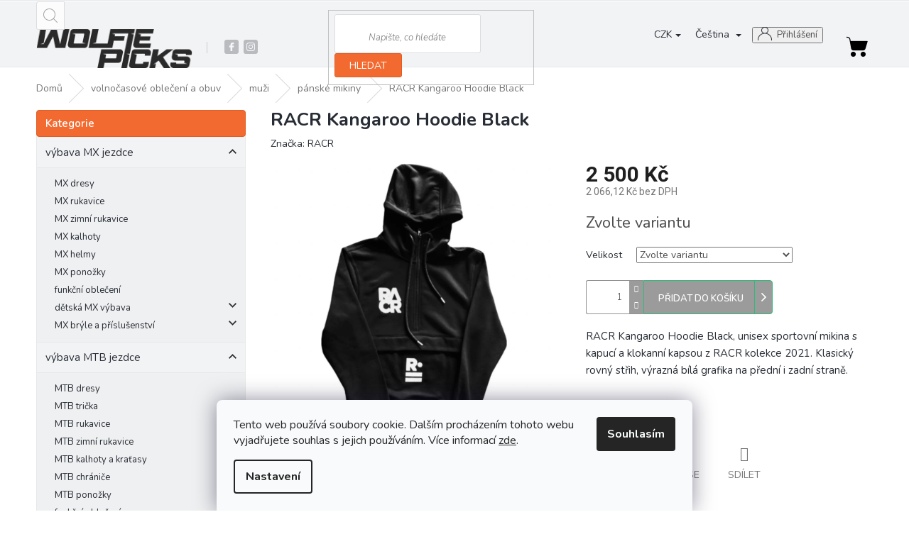

--- FILE ---
content_type: text/html; charset=utf-8
request_url: https://www.wolfiepicks.cz/racr-kangaroo-hoodie-black/
body_size: 30062
content:
<!doctype html><html lang="cs" dir="ltr" class="header-background-light external-fonts-loaded"><head><meta charset="utf-8" /><meta name="viewport" content="width=device-width,initial-scale=1" /><title>wolfiepicks.cz - Prodej motokrosového a MTB vybavení pro jízdu a údržbu, prodej lifestylového oblečení. Zastoupení značek Fasthouse, VonZipper, HAVOC.</title><link rel="preconnect" href="https://cdn.myshoptet.com" /><link rel="dns-prefetch" href="https://cdn.myshoptet.com" /><link rel="preload" href="https://cdn.myshoptet.com/prj/dist/master/cms/libs/jquery/jquery-1.11.3.min.js" as="script" /><link href="https://cdn.myshoptet.com/prj/dist/master/cms/templates/frontend_templates/shared/css/font-face/roboto.css" rel="stylesheet"><link href="https://cdn.myshoptet.com/prj/dist/master/shop/dist/font-shoptet-11.css.62c94c7785ff2cea73b2.css" rel="stylesheet"><script>
dataLayer = [];
dataLayer.push({'shoptet' : {
    "pageId": 816,
    "pageType": "productDetail",
    "currency": "CZK",
    "currencyInfo": {
        "decimalSeparator": ",",
        "exchangeRate": 1,
        "priceDecimalPlaces": 2,
        "symbol": "K\u010d",
        "symbolLeft": 0,
        "thousandSeparator": " "
    },
    "language": "cs",
    "projectId": 454844,
    "product": {
        "id": 1719,
        "guid": "89fa7f28-7bbf-11ec-a9c5-bc97e1a74491",
        "hasVariants": true,
        "codes": [
            {
                "code": "1719\/S",
                "quantity": "2",
                "stocks": [
                    {
                        "id": "ext",
                        "quantity": "2"
                    }
                ]
            },
            {
                "code": "1719\/M",
                "quantity": "2",
                "stocks": [
                    {
                        "id": "ext",
                        "quantity": "2"
                    }
                ]
            },
            {
                "code": "1719\/L",
                "quantity": "2",
                "stocks": [
                    {
                        "id": "ext",
                        "quantity": "2"
                    }
                ]
            },
            {
                "code": "1719\/XL",
                "quantity": "1",
                "stocks": [
                    {
                        "id": "ext",
                        "quantity": "1"
                    }
                ]
            },
            {
                "code": "1719\/XXL",
                "quantity": "2",
                "stocks": [
                    {
                        "id": "ext",
                        "quantity": "2"
                    }
                ]
            }
        ],
        "name": "RACR Kangaroo Hoodie Black",
        "appendix": "",
        "weight": 0,
        "manufacturer": "RACR",
        "manufacturerGuid": "1EF5334215946B94AFE8DA0BA3DED3EE",
        "currentCategory": "volno\u010dasov\u00e9 oble\u010den\u00ed a obuv | mu\u017ei | p\u00e1nsk\u00e9 mikiny",
        "currentCategoryGuid": "eed23d9f-4b8b-11ec-90ab-b8ca3a6a5ac4",
        "defaultCategory": "volno\u010dasov\u00e9 oble\u010den\u00ed a obuv | mu\u017ei | p\u00e1nsk\u00e9 mikiny",
        "defaultCategoryGuid": "eed23d9f-4b8b-11ec-90ab-b8ca3a6a5ac4",
        "currency": "CZK",
        "priceWithVat": 2500
    },
    "stocks": [
        {
            "id": "ext",
            "title": "Sklad",
            "isDeliveryPoint": 0,
            "visibleOnEshop": 1
        }
    ],
    "cartInfo": {
        "id": null,
        "freeShipping": false,
        "freeShippingFrom": 0,
        "leftToFreeGift": {
            "formattedPrice": "4 000 K\u010d",
            "priceLeft": 4000
        },
        "freeGift": false,
        "leftToFreeShipping": {
            "priceLeft": 0,
            "dependOnRegion": 0,
            "formattedPrice": "0 K\u010d"
        },
        "discountCoupon": [],
        "getNoBillingShippingPrice": {
            "withoutVat": 0,
            "vat": 0,
            "withVat": 0
        },
        "cartItems": [],
        "taxMode": "ORDINARY"
    },
    "cart": [],
    "customer": {
        "priceRatio": 1,
        "priceListId": 1,
        "groupId": null,
        "registered": false,
        "mainAccount": false
    }
}});
dataLayer.push({'cookie_consent' : {
    "marketing": "denied",
    "analytics": "denied"
}});
document.addEventListener('DOMContentLoaded', function() {
    shoptet.consent.onAccept(function(agreements) {
        if (agreements.length == 0) {
            return;
        }
        dataLayer.push({
            'cookie_consent' : {
                'marketing' : (agreements.includes(shoptet.config.cookiesConsentOptPersonalisation)
                    ? 'granted' : 'denied'),
                'analytics': (agreements.includes(shoptet.config.cookiesConsentOptAnalytics)
                    ? 'granted' : 'denied')
            },
            'event': 'cookie_consent'
        });
    });
});
</script>
<meta property="og:type" content="website"><meta property="og:site_name" content="wolfiepicks.cz"><meta property="og:url" content="https://www.wolfiepicks.cz/racr-kangaroo-hoodie-black/"><meta property="og:title" content="wolfiepicks.cz - Prodej motokrosového a MTB vybavení pro jízdu a údržbu, prodej lifestylového oblečení. Zastoupení značek Fasthouse, VonZipper, HAVOC."><meta name="author" content="wolfiepicks.cz"><meta name="web_author" content="Shoptet.cz"><meta name="dcterms.rightsHolder" content="www.wolfiepicks.cz"><meta name="robots" content="index,follow"><meta property="og:image" content="https://cdn.myshoptet.com/usr/www.wolfiepicks.cz/user/shop/big/1719_racr-black-kangaroo-hoodie-1.png?61ec691e"><meta property="og:description" content="Pronájem motokrosových motocyklů, prodej motokrosového vybavení pro jízdu a údržbu, prodej lifestylového oblečení. Zastoupení značek Fasthouse a VonZipper."><meta name="description" content="Pronájem motokrosových motocyklů, prodej motokrosového vybavení pro jízdu a údržbu, prodej lifestylového oblečení. Zastoupení značek Fasthouse a VonZipper."><meta name="google-site-verification" content="3f9417ae04c7de65e25f1e39a5bda9965e0a89c9"><meta property="product:price:amount" content="2500"><meta property="product:price:currency" content="CZK"><style>:root {--color-primary: #656565;--color-primary-h: 0;--color-primary-s: 0%;--color-primary-l: 40%;--color-primary-hover: #656565;--color-primary-hover-h: 0;--color-primary-hover-s: 0%;--color-primary-hover-l: 40%;--color-secondary: #9b9b9b;--color-secondary-h: 0;--color-secondary-s: 0%;--color-secondary-l: 61%;--color-secondary-hover: #656565;--color-secondary-hover-h: 0;--color-secondary-hover-s: 0%;--color-secondary-hover-l: 40%;--color-tertiary: #f56b00;--color-tertiary-h: 26;--color-tertiary-s: 100%;--color-tertiary-l: 48%;--color-tertiary-hover: #f56b00;--color-tertiary-hover-h: 26;--color-tertiary-hover-s: 100%;--color-tertiary-hover-l: 48%;--color-header-background: #ffffff;--template-font: "Roboto";--template-headings-font: "Roboto";--header-background-url: url("[data-uri]");--cookies-notice-background: #F8FAFB;--cookies-notice-color: #252525;--cookies-notice-button-hover: #27263f;--cookies-notice-link-hover: #3b3a5f;--templates-update-management-preview-mode-content: "Náhled aktualizací šablony je aktivní pro váš prohlížeč."}</style>
    
    <link href="https://cdn.myshoptet.com/prj/dist/master/shop/dist/main-11.less.fcb4a42d7bd8a71b7ee2.css" rel="stylesheet" />
                <link href="https://cdn.myshoptet.com/prj/dist/master/shop/dist/mobile-header-v1-11.less.1ee105d41b5f713c21aa.css" rel="stylesheet" />
    
    <script>var shoptet = shoptet || {};</script>
    <script src="https://cdn.myshoptet.com/prj/dist/master/shop/dist/main-3g-header.js.05f199e7fd2450312de2.js"></script>
<!-- User include --><!-- api 426(80) html code header -->
<link rel="stylesheet" href="https://cdn.myshoptet.com/usr/api2.dklab.cz/user/documents/_doplnky/navstivene/454844/8/454844_8.css" type="text/css" /><style> :root { --dklab-lastvisited-background-color: #FFFFFF; } </style>
<!-- service 1540(1150) html code header -->
<link rel="stylesheet" href="https://cdn.myshoptet.com/usr/apollo.jakubtursky.sk/user/documents/assets/tlacitka/main.css?v=36">
<!-- service 1570(1164) html code header -->
<link rel="stylesheet" href="https://cdn.myshoptet.com/usr/shoptet.tomashlad.eu/user/documents/extras/products-auto-load/screen.css?v=0011">
<!-- service 479(131) html code header -->
<link href="https://fonts.googleapis.com/css?family=Nunito:200,200i,300,300i,400,400i,600,600i,700,700i,800,800i,900,900i&subset=latin-ext" rel="stylesheet">
<link rel="stylesheet" href="https://cdn.myshoptet.com/usr/shoptet.tomashlad.eu/user/documents/extras/jaspis-new/jaspis.css?v020">
<link rel="stylesheet" href="https://shoptet.tomashlad.eu/user/documents/modul/jaspis/animate.css">

<style>
.not-working {background-color: black;color:white;width:100%;height:100%;position:fixed;top:0;left:0;z-index:9999999;text-align:center;padding:50px;}

@media all and (-ms-high-contrast:none)
     {
     .navigation-buttons {display: inline-table}
     }

#header .site-name a img {
transition:none !important;
}
.quantity.increase {
    min-width: unset;
    min-height: unset;
    padding: 0;
}
.quantity.increase span {display: none;}
.quantity.decrease {
    min-width: unset;
    min-height: unset;
    padding: 0;
}
.quantity.decrease span {display: none;}
.search {z-index:9999;}
.top-navigation-menu-visible .top-navigation-bar-menu-helper {z-index:11111;}
.menu-helper::after {background:transparent;}
.menu-helper {top: 93px;}
  .categories li.active>a:hover {background:transparent;}
  #footer h5 {color:white;}
  .footer-links-icons {display:none;}
  .container.footer-bottom {display:block !important;}
</style>
<link rel="stylesheet" href="https://cdn.myshoptet.com/usr/shoptet.tomashlad.eu/user/documents/extras/jaspis-new/screen.css?v=0003"/>
<style>
.footer-links-icons {display: block;}
#colorbox, #cboxOverlay, #cboxWrapper {z-index:999}
.custom-footer ul li:before {content:"›";font-size:18px;}
</style>
<!-- service 1603(1193) html code header -->
<style>
.mobile .p-thumbnail:not(.highlighted):hover::before {
    opacity: 0 !important;
}
</style>
<!-- service 2020(1576) html code header -->
<link rel="stylesheet" href="https://cdn.myshoptet.com/addons/dominikmartini/action_price_plus/styles.header.min.css?1596846133a0ef076d87f0203f75002ae69ecda7">
<!-- project html code header -->
<meta name="facebook-domain-verification" content="cr7agzjnv345gsunipykli0b18c0hu" />
<!-- <style>.footer-rows .site-name a img {filter:none !important;}</style> -->

<!-- Upravy Shoptak.cz -->
<link rel="stylesheet" href="https://cdn.myshoptet.com/usr/shoptet.tomashlad.eu/user/documents/extras/wolfie/screen.css?v=47">
<!-- konec uprav Shoptak.cz -->

<style>
.custom-product-buttons .p-detail-inner .add-to-cart .btn.btn-icon.has-custom-bg, .custom-product-buttons .p-detail-inner .p-to-cart-block .btn.btn-icon.has-custom-bg, .custom-product-buttons .product .btn.btn-icon.has-custom-bg, .custom-product-buttons .p-detail-inner .add-to-cart .btn.visible-lg-inline.has-custom-bg, .custom-product-buttons .p-detail-inner .p-to-cart-block .btn.visible-lg-inline.has-custom-bg, .custom-product-buttons .product .btn.visible-lg-inline.has-custom-bg, .custom-product-buttons .p-detail-inner .add-to-cart .btn.btn-primary.has-custom-bg, .custom-product-buttons .p-detail-inner .p-to-cart-block .btn.btn-primary.has-custom-bg, .custom-product-buttons .product .btn.btn-primary.has-custom-bg, .custom-product-buttons .p-detail-inner .add-to-cart .btn.add-to-cart-button.has-custom-bg, .product-top .add-to-cart button, .p-tools a.btn.btn-primary, .p-tools button.btn.btn-cart {background-color: #9b9b9b !important;color:white !important;border:none;}
.custom-product-buttons .p-detail-inner .add-to-cart .btn.btn-icon.has-custom-bg:hover, .custom-product-buttons .p-detail-inner .p-to-cart-block .btn.btn-icon.has-custom-bg:hover, .custom-product-buttons .product .btn.btn-icon.has-custom-bg:hover, .custom-product-buttons .p-detail-inner .add-to-cart .btn.visible-lg-inline.has-custom-bg:hover, .custom-product-buttons .p-detail-inner .p-to-cart-block .btn.visible-lg-inline.has-custom-bg:hover, .custom-product-buttons .product .btn.visible-lg-inline.has-custom-bg:hover, .custom-product-buttons .p-detail-inner .add-to-cart .btn.btn-primary.has-custom-bg:hover, .custom-product-buttons .p-detail-inner .p-to-cart-block .btn.btn-primary.has-custom-bg:hover, .custom-product-buttons .product .btn.btn-primary.has-custom-bg:hover, .custom-product-buttons .p-detail-inner .add-to-cart .btn.add-to-cart-button.has-custom-bg:hover {background-color:#656565 !important;}
.extended-description {display: none;}
.custom-product-buttons.shoptetak-jaspis.custom-product-buttons #header .header-top .btn.cart-count::before {
    background: transparent !important;
}
.custom-product-buttons.shoptetak-jaspis.custom-product-buttons .p-detail-inner .add-to-cart .btn.add-to-cart-button.has-icon.button-ico:before {display:none !important;}
.product-top .add-to-cart button {padding-right:20px !important;}
.shp-tab-link {color: #000;}
</style>

<!-- Start Selltoro.com Pixel -->
<script>
!function(e,n,t,a,s,o,r){ e[a]||((s=e[a]=function(){s.process?s.process.apply(s,arguments):s.queue.push(arguments)}).queue=[],(o=n.createElement(t)).async=1,o.src='https://tracking.selltoro.com/selltoro-pixel.js',o.dataset.srv9="1",(r=n.getElementsByTagName(t)[0]).parentNode.insertBefore(o,r))}(window,document,"script","selltoro");selltoro("init",'c49b5e91f4aae63b64b0410b0edc2c52');
</script>
<!-- End Selltoro.com Pixel -->

<!-- /User include --><link rel="shortcut icon" href="/favicon.ico" type="image/x-icon" /><link rel="canonical" href="https://www.wolfiepicks.cz/racr-kangaroo-hoodie-black/" /><link rel="alternate" hreflang="cs" href="https://www.wolfiepicks.cz/racr-kangaroo-hoodie-black/" /><link rel="alternate" hreflang="en" href="https://www.wolfiepicks.cz/en/racr-kangaroo-hoodie-black/" /><link rel="alternate" hreflang="x-default" href="https://www.wolfiepicks.cz/racr-kangaroo-hoodie-black/" />    <!-- Global site tag (gtag.js) - Google Analytics -->
    <script async src="https://www.googletagmanager.com/gtag/js?id=17606279641"></script>
    <script>
        
        window.dataLayer = window.dataLayer || [];
        function gtag(){dataLayer.push(arguments);}
        

                    console.debug('default consent data');

            gtag('consent', 'default', {"ad_storage":"denied","analytics_storage":"denied","ad_user_data":"denied","ad_personalization":"denied","wait_for_update":500});
            dataLayer.push({
                'event': 'default_consent'
            });
        
        gtag('js', new Date());

        
                gtag('config', 'G-FTLBJGF90V', {"groups":"GA4","send_page_view":false,"content_group":"productDetail","currency":"CZK","page_language":"cs"});
        
                gtag('config', 'AW-306285473', {"allow_enhanced_conversions":true});
        
                gtag('config', 'AW-17606279641', {"allow_enhanced_conversions":true});
        
        
        
        
                    gtag('event', 'page_view', {"send_to":"GA4","page_language":"cs","content_group":"productDetail","currency":"CZK"});
        
                gtag('set', 'currency', 'CZK');

        gtag('event', 'view_item', {
            "send_to": "UA",
            "items": [
                {
                    "id": "1719\/S",
                    "name": "RACR Kangaroo Hoodie Black",
                    "category": "volno\u010dasov\u00e9 oble\u010den\u00ed a obuv \/ mu\u017ei \/ p\u00e1nsk\u00e9 mikiny",
                                        "brand": "RACR",
                                                            "variant": "Velikost: S",
                                        "price": 2066.12
                }
            ]
        });
        
        
        
        
        
                    gtag('event', 'view_item', {"send_to":"GA4","page_language":"cs","content_group":"productDetail","value":2066.1199999999999,"currency":"CZK","items":[{"item_id":"1719\/S","item_name":"RACR Kangaroo Hoodie Black","item_brand":"RACR","item_category":"volno\u010dasov\u00e9 oble\u010den\u00ed a obuv","item_category2":"mu\u017ei","item_category3":"p\u00e1nsk\u00e9 mikiny","item_variant":"1719\/S~Velikost: S","price":2066.1199999999999,"quantity":1,"index":0}]});
        
        
        
        
        
        
        
        document.addEventListener('DOMContentLoaded', function() {
            if (typeof shoptet.tracking !== 'undefined') {
                for (var id in shoptet.tracking.bannersList) {
                    gtag('event', 'view_promotion', {
                        "send_to": "UA",
                        "promotions": [
                            {
                                "id": shoptet.tracking.bannersList[id].id,
                                "name": shoptet.tracking.bannersList[id].name,
                                "position": shoptet.tracking.bannersList[id].position
                            }
                        ]
                    });
                }
            }

            shoptet.consent.onAccept(function(agreements) {
                if (agreements.length !== 0) {
                    console.debug('gtag consent accept');
                    var gtagConsentPayload =  {
                        'ad_storage': agreements.includes(shoptet.config.cookiesConsentOptPersonalisation)
                            ? 'granted' : 'denied',
                        'analytics_storage': agreements.includes(shoptet.config.cookiesConsentOptAnalytics)
                            ? 'granted' : 'denied',
                                                                                                'ad_user_data': agreements.includes(shoptet.config.cookiesConsentOptPersonalisation)
                            ? 'granted' : 'denied',
                        'ad_personalization': agreements.includes(shoptet.config.cookiesConsentOptPersonalisation)
                            ? 'granted' : 'denied',
                        };
                    console.debug('update consent data', gtagConsentPayload);
                    gtag('consent', 'update', gtagConsentPayload);
                    dataLayer.push(
                        { 'event': 'update_consent' }
                    );
                }
            });
        });
    </script>
<!-- Start Srovname.cz Pixel -->
<script type="text/plain" data-cookiecategory="analytics">
    !(function (e, n, t, a, s, o, r) {
        e[a] ||
        (((s = e[a] = function () {
            s.process ? s.process.apply(s, arguments) : s.queue.push(arguments);
        }).queue = []),
            ((o = n.createElement(t)).async = 1),
            (o.src = "https://tracking.srovname.cz/srovnamepixel.js"),
            (o.dataset.srv9 = "1"),
            (r = n.getElementsByTagName(t)[0]).parentNode.insertBefore(o, r));
    })(window, document, "script", "srovname");
    srovname("init", "6ec7d43bc78f68f8db14f372a018341d");
</script>
<!-- End Srovname.cz Pixel -->
<script>
    (function(t, r, a, c, k, i, n, g) { t['ROIDataObject'] = k;
    t[k]=t[k]||function(){ (t[k].q=t[k].q||[]).push(arguments) },t[k].c=i;n=r.createElement(a),
    g=r.getElementsByTagName(a)[0];n.async=1;n.src=c;g.parentNode.insertBefore(n,g)
    })(window, document, 'script', '//www.heureka.cz/ocm/sdk.js?source=shoptet&version=2&page=product_detail', 'heureka', 'cz');

    heureka('set_user_consent', 0);
</script>
</head><body class="desktop id-816 in-panske-mikiny template-11 type-product type-detail multiple-columns-body columns-mobile-2 columns-3 ums_forms_redesign--off ums_a11y_category_page--on ums_discussion_rating_forms--off ums_flags_display_unification--on ums_a11y_login--on mobile-header-version-1"><noscript>
    <style>
        #header {
            padding-top: 0;
            position: relative !important;
            top: 0;
        }
        .header-navigation {
            position: relative !important;
        }
        .overall-wrapper {
            margin: 0 !important;
        }
        body:not(.ready) {
            visibility: visible !important;
        }
    </style>
    <div class="no-javascript">
        <div class="no-javascript__title">Musíte změnit nastavení vašeho prohlížeče</div>
        <div class="no-javascript__text">Podívejte se na: <a href="https://www.google.com/support/bin/answer.py?answer=23852">Jak povolit JavaScript ve vašem prohlížeči</a>.</div>
        <div class="no-javascript__text">Pokud používáte software na blokování reklam, může být nutné povolit JavaScript z této stránky.</div>
        <div class="no-javascript__text">Děkujeme.</div>
    </div>
</noscript>

        <div id="fb-root"></div>
        <script>
            window.fbAsyncInit = function() {
                FB.init({
//                    appId            : 'your-app-id',
                    autoLogAppEvents : true,
                    xfbml            : true,
                    version          : 'v19.0'
                });
            };
        </script>
        <script async defer crossorigin="anonymous" src="https://connect.facebook.net/cs_CZ/sdk.js"></script>    <div class="siteCookies siteCookies--bottom siteCookies--light js-siteCookies" role="dialog" data-testid="cookiesPopup" data-nosnippet>
        <div class="siteCookies__form">
            <div class="siteCookies__content">
                <div class="siteCookies__text">
                    Tento web používá soubory cookie. Dalším procházením tohoto webu vyjadřujete souhlas s jejich používáním. Více informací <a href="https://www.wolfiepicks.cz/podminky-ochrany-osobnich-udaju/" target="\" _blank="" rel="\" noreferrer="">zde</a>.
                </div>
                <p class="siteCookies__links">
                    <button class="siteCookies__link js-cookies-settings" aria-label="Nastavení cookies" data-testid="cookiesSettings">Nastavení</button>
                </p>
            </div>
            <div class="siteCookies__buttonWrap">
                                <button class="siteCookies__button js-cookiesConsentSubmit" value="all" aria-label="Přijmout cookies" data-testid="buttonCookiesAccept">Souhlasím</button>
            </div>
        </div>
        <script>
            document.addEventListener("DOMContentLoaded", () => {
                const siteCookies = document.querySelector('.js-siteCookies');
                document.addEventListener("scroll", shoptet.common.throttle(() => {
                    const st = document.documentElement.scrollTop;
                    if (st > 1) {
                        siteCookies.classList.add('siteCookies--scrolled');
                    } else {
                        siteCookies.classList.remove('siteCookies--scrolled');
                    }
                }, 100));
            });
        </script>
    </div>
<a href="#content" class="skip-link sr-only">Přejít na obsah</a><div class="overall-wrapper"><div class="user-action"><div class="container">
    <div class="user-action-in">
                    <div id="login" class="user-action-login popup-widget login-widget" role="dialog" aria-labelledby="loginHeading">
        <div class="popup-widget-inner">
                            <h2 id="loginHeading">Přihlášení k vašemu účtu</h2><div id="customerLogin"><form action="/action/Customer/Login/" method="post" id="formLoginIncluded" class="csrf-enabled formLogin" data-testid="formLogin"><input type="hidden" name="referer" value="" /><div class="form-group"><div class="input-wrapper email js-validated-element-wrapper no-label"><input type="email" name="email" class="form-control" autofocus placeholder="E-mailová adresa (např. jan@novak.cz)" data-testid="inputEmail" autocomplete="email" required /></div></div><div class="form-group"><div class="input-wrapper password js-validated-element-wrapper no-label"><input type="password" name="password" class="form-control" placeholder="Heslo" data-testid="inputPassword" autocomplete="current-password" required /><span class="no-display">Nemůžete vyplnit toto pole</span><input type="text" name="surname" value="" class="no-display" /></div></div><div class="form-group"><div class="login-wrapper"><button type="submit" class="btn btn-secondary btn-text btn-login" data-testid="buttonSubmit">Přihlásit se</button><div class="password-helper"><a href="/registrace/" data-testid="signup" rel="nofollow">Nová registrace</a><a href="/klient/zapomenute-heslo/" rel="nofollow">Zapomenuté heslo</a></div></div></div></form>
</div>                    </div>
    </div>

                            <div id="cart-widget" class="user-action-cart popup-widget cart-widget loader-wrapper" data-testid="popupCartWidget" role="dialog" aria-hidden="true">
    <div class="popup-widget-inner cart-widget-inner place-cart-here">
        <div class="loader-overlay">
            <div class="loader"></div>
        </div>
    </div>

    <div class="cart-widget-button">
        <a href="/kosik/" class="btn btn-conversion" id="continue-order-button" rel="nofollow" data-testid="buttonNextStep">Pokračovat do košíku</a>
    </div>
</div>
            </div>
</div>
</div><div class="top-navigation-bar" data-testid="topNavigationBar">

    <div class="container">

        <div class="top-navigation-contacts">
            <strong>Zákaznická podpora:</strong><a href="tel:+420739341181" class="project-phone" aria-label="Zavolat na +420739341181" data-testid="contactboxPhone"><span>+420 739 341 181</span></a><a href="mailto:info@wolfiepicks.cz" class="project-email" data-testid="contactboxEmail"><span>info@wolfiepicks.cz</span></a>        </div>

                            <div class="top-navigation-menu">
                <div class="top-navigation-menu-trigger"></div>
                <ul class="top-navigation-bar-menu">
                                            <li class="top-navigation-menu-item--24">
                            <a href="/znacka/">Prodávané značky</a>
                        </li>
                                            <li class="top-navigation-menu-item-1095">
                            <a href="/showroom-v-praze/">Showroom v Praze</a>
                        </li>
                                            <li class="top-navigation-menu-item-1101">
                            <a href="/bankovni-spojeni/">Bankovní spojení</a>
                        </li>
                                            <li class="top-navigation-menu-item-1114">
                            <a href="/vraceni-zbozi/">Vrácení zboží</a>
                        </li>
                                            <li class="top-navigation-menu-item-39">
                            <a href="/obchodni-podminky/">Obchodní podmínky</a>
                        </li>
                                            <li class="top-navigation-menu-item-1161">
                            <a href="/pece-o-obleceni/">Péče o oblečení</a>
                        </li>
                                            <li class="top-navigation-menu-item-691">
                            <a href="/podminky-ochrany-osobnich-udaju/">GDPR</a>
                        </li>
                                            <li class="top-navigation-menu-item-846">
                            <a href="/o-nas/">O nás</a>
                        </li>
                                            <li class="top-navigation-menu-item-1125">
                            <a href="/na-scene-a-aktuality/">Na scéně a Aktuality</a>
                        </li>
                                            <li class="top-navigation-menu-item-1157">
                            <a href="/kratke-filmy/">Krátké filmy</a>
                        </li>
                                    </ul>
                <ul class="top-navigation-bar-menu-helper"></ul>
            </div>
        
        <div class="top-navigation-tools top-navigation-tools--language">
            <div class="responsive-tools">
                <a href="#" class="toggle-window" data-target="search" aria-label="Hledat" data-testid="linkSearchIcon"></a>
                                                            <a href="#" class="toggle-window" data-target="login"></a>
                                                    <a href="#" class="toggle-window" data-target="navigation" aria-label="Menu" data-testid="hamburgerMenu"></a>
            </div>
                <div class="languagesMenu">
        <button id="topNavigationDropdown" class="languagesMenu__flags" type="button" data-toggle="dropdown" aria-haspopup="true" aria-expanded="false">
            <svg aria-hidden="true" style="position: absolute; width: 0; height: 0; overflow: hidden;" version="1.1" xmlns="http://www.w3.org/2000/svg" xmlns:xlink="http://www.w3.org/1999/xlink"><defs><symbol id="shp-flag-CZ" viewBox="0 0 32 32"><title>CZ</title><path fill="#0052b4" style="fill: var(--color20, #0052b4)" d="M0 5.334h32v21.333h-32v-21.333z"></path><path fill="#d80027" style="fill: var(--color19, #d80027)" d="M32 16v10.666h-32l13.449-10.666z"></path><path fill="#f0f0f0" style="fill: var(--color21, #f0f0f0)" d="M32 5.334v10.666h-18.551l-13.449-10.666z"></path></symbol><symbol id="shp-flag-GB" viewBox="0 0 32 32"><title>GB</title><path fill="#f0f0f0" style="fill: var(--color21, #f0f0f0)" d="M0 5.333h32v21.334h-32v-21.334z"></path><path fill="#d80027" style="fill: var(--color19, #d80027)" d="M18 5.333h-4v8.667h-14v4h14v8.667h4v-8.667h14v-4h-14z"></path><path fill="#0052b4" style="fill: var(--color20, #0052b4)" d="M24.612 19.71l7.388 4.105v-4.105z"></path><path fill="#0052b4" style="fill: var(--color20, #0052b4)" d="M19.478 19.71l12.522 6.957v-1.967l-8.981-4.989z"></path><path fill="#0052b4" style="fill: var(--color20, #0052b4)" d="M28.665 26.666l-9.186-5.104v5.104z"></path><path fill="#f0f0f0" style="fill: var(--color21, #f0f0f0)" d="M19.478 19.71l12.522 6.957v-1.967l-8.981-4.989z"></path><path fill="#d80027" style="fill: var(--color19, #d80027)" d="M19.478 19.71l12.522 6.957v-1.967l-8.981-4.989z"></path><path fill="#0052b4" style="fill: var(--color20, #0052b4)" d="M5.646 19.71l-5.646 3.137v-3.137z"></path><path fill="#0052b4" style="fill: var(--color20, #0052b4)" d="M12.522 20.594v6.072h-10.929z"></path><path fill="#d80027" style="fill: var(--color19, #d80027)" d="M8.981 19.71l-8.981 4.989v1.967l12.522-6.957z"></path><path fill="#0052b4" style="fill: var(--color20, #0052b4)" d="M7.388 12.29l-7.388-4.105v4.105z"></path><path fill="#0052b4" style="fill: var(--color20, #0052b4)" d="M12.522 12.29l-12.522-6.957v1.967l8.981 4.989z"></path><path fill="#0052b4" style="fill: var(--color20, #0052b4)" d="M3.335 5.333l9.186 5.104v-5.104z"></path><path fill="#f0f0f0" style="fill: var(--color21, #f0f0f0)" d="M12.522 12.29l-12.522-6.957v1.967l8.981 4.989z"></path><path fill="#d80027" style="fill: var(--color19, #d80027)" d="M12.522 12.29l-12.522-6.957v1.967l8.981 4.989z"></path><path fill="#0052b4" style="fill: var(--color20, #0052b4)" d="M26.354 12.29l5.646-3.137v3.137z"></path><path fill="#0052b4" style="fill: var(--color20, #0052b4)" d="M19.478 11.405v-6.072h10.929z"></path><path fill="#d80027" style="fill: var(--color19, #d80027)" d="M23.019 12.29l8.981-4.989v-1.967l-12.522 6.957z"></path></symbol></defs></svg>
            <svg class="shp-flag shp-flag-CZ">
                <use xlink:href="#shp-flag-CZ"></use>
            </svg>
            <span class="caret"></span>
        </button>
        <div class="languagesMenu__content" aria-labelledby="topNavigationDropdown">
                            <div class="languagesMenu__box toggle-window js-languagesMenu__box" data-hover="true" data-target="currency">
                    <div class="languagesMenu__header languagesMenu__header--name">Měna</div>
                    <div class="languagesMenu__header languagesMenu__header--actual" data-toggle="dropdown">CZK<span class="caret"></span></div>
                    <ul class="languagesMenu__list languagesMenu__list--currency">
                                                    <li class="languagesMenu__list__item">
                                <a href="/action/Currency/changeCurrency/?currencyCode=CZK" rel="nofollow" class="languagesMenu__list__link languagesMenu__list__link--currency">CZK</a>
                            </li>
                                                    <li class="languagesMenu__list__item">
                                <a href="/action/Currency/changeCurrency/?currencyCode=EUR" rel="nofollow" class="languagesMenu__list__link languagesMenu__list__link--currency">EUR</a>
                            </li>
                                            </ul>
                </div>
                                        <div class="languagesMenu__box toggle-window js-languagesMenu__box" data-hover="true" data-target="language">
                    <div class="languagesMenu__header languagesMenu__header--name">Jazyk</div>
                    <div class="languagesMenu__header languagesMenu__header--actual" data-toggle="dropdown">
                                                                                    
                                    Čeština
                                
                                                                                                                                <span class="caret"></span>
                    </div>
                    <ul class="languagesMenu__list languagesMenu__list--language">
                                                    <li>
                                <a href="/action/Language/changeLanguage/?language=cs" rel="nofollow" class="languagesMenu__list__link">
                                    <svg class="shp-flag shp-flag-CZ">
                                        <use xlink:href="#shp-flag-CZ"></use>
                                    </svg>
                                    <span class="languagesMenu__list__name languagesMenu__list__name--actual">Čeština</span>
                                </a>
                            </li>
                                                    <li>
                                <a href="/action/Language/changeLanguage/?language=en" rel="nofollow" class="languagesMenu__list__link">
                                    <svg class="shp-flag shp-flag-GB">
                                        <use xlink:href="#shp-flag-GB"></use>
                                    </svg>
                                    <span class="languagesMenu__list__name">English</span>
                                </a>
                            </li>
                                            </ul>
                </div>
                    </div>
    </div>
            <button class="top-nav-button top-nav-button-login toggle-window" type="button" data-target="login" aria-haspopup="dialog" aria-controls="login" aria-expanded="false" data-testid="signin"><span>Přihlášení</span></button>        </div>

    </div>

</div>
<header id="header"><div class="container navigation-wrapper">
    <div class="header-top">
        <div class="site-name-wrapper">
            <div class="site-name"><a href="/" data-testid="linkWebsiteLogo"><img src="https://cdn.myshoptet.com/usr/www.wolfiepicks.cz/user/logos/logo_wp-1.png" alt="wolfiepicks.cz" fetchpriority="low" /></a></div>        </div>
        <div class="search" itemscope itemtype="https://schema.org/WebSite">
            <meta itemprop="headline" content="pánské mikiny"/><meta itemprop="url" content="https://www.wolfiepicks.cz"/><meta itemprop="text" content="Pronájem motokrosových motocyklů, prodej motokrosového vybavení pro jízdu a údržbu, prodej lifestylového oblečení. Zastoupení značek Fasthouse a VonZipper."/>            <form action="/action/ProductSearch/prepareString/" method="post"
    id="formSearchForm" class="search-form compact-form js-search-main"
    itemprop="potentialAction" itemscope itemtype="https://schema.org/SearchAction" data-testid="searchForm">
    <fieldset>
        <meta itemprop="target"
            content="https://www.wolfiepicks.cz/vyhledavani/?string={string}"/>
        <input type="hidden" name="language" value="cs"/>
        
            
<input
    type="search"
    name="string"
        class="query-input form-control search-input js-search-input"
    placeholder="Napište, co hledáte"
    autocomplete="off"
    required
    itemprop="query-input"
    aria-label="Vyhledávání"
    data-testid="searchInput"
>
            <button type="submit" class="btn btn-default" data-testid="searchBtn">Hledat</button>
        
    </fieldset>
</form>
        </div>
        <div class="navigation-buttons">
                
    <a href="/kosik/" class="btn btn-icon toggle-window cart-count" data-target="cart" data-hover="true" data-redirect="true" data-testid="headerCart" rel="nofollow" aria-haspopup="dialog" aria-expanded="false" aria-controls="cart-widget">
        
                <span class="sr-only">Nákupní košík</span>
        
            <span class="cart-price visible-lg-inline-block" data-testid="headerCartPrice">
                                    Prázdný košík                            </span>
        
    
            </a>
        </div>
    </div>
    <nav id="navigation" aria-label="Hlavní menu" data-collapsible="true"><div class="navigation-in menu"><ul class="menu-level-1" role="menubar" data-testid="headerMenuItems"><li class="menu-item-709 ext" role="none"><a href="/vybava-mx-jezdce/" data-testid="headerMenuItem" role="menuitem" aria-haspopup="true" aria-expanded="false"><b>výbava MX jezdce</b><span class="submenu-arrow"></span></a><ul class="menu-level-2" aria-label="výbava MX jezdce" tabindex="-1" role="menu"><li class="menu-item-801" role="none"><div class="menu-no-image"><a href="/mx-dresy/" data-testid="headerMenuItem" role="menuitem"><span>MX dresy</span></a>
                        </div></li><li class="menu-item-798" role="none"><div class="menu-no-image"><a href="/mx-rukavice/" data-testid="headerMenuItem" role="menuitem"><span>MX rukavice</span></a>
                        </div></li><li class="menu-item-1119" role="none"><div class="menu-no-image"><a href="/mx-zimni-rukavice/" data-testid="headerMenuItem" role="menuitem"><span>MX zimní rukavice</span></a>
                        </div></li><li class="menu-item-804" role="none"><div class="menu-no-image"><a href="/mx-kalhoty/" data-testid="headerMenuItem" role="menuitem"><span>MX kalhoty</span></a>
                        </div></li><li class="menu-item-1117" role="none"><div class="menu-no-image"><a href="/mx-helmy/" data-testid="headerMenuItem" role="menuitem"><span>MX helmy</span></a>
                        </div></li><li class="menu-item-1041" role="none"><div class="menu-no-image"><a href="/mx-ponozky/" data-testid="headerMenuItem" role="menuitem"><span>MX ponožky</span></a>
                        </div></li><li class="menu-item-852" role="none"><div class="menu-no-image"><a href="/funkcni-obleceni/" data-testid="headerMenuItem" role="menuitem"><span>funkční oblečení</span></a>
                        </div></li><li class="menu-item-754 has-third-level" role="none"><div class="menu-no-image"><a href="/detska-mx-vybava/" data-testid="headerMenuItem" role="menuitem"><span>dětská MX výbava</span></a>
                                                    <ul class="menu-level-3" role="menu">
                                                                    <li class="menu-item-1020" role="none">
                                        <a href="/detske-mx-dresy/" data-testid="headerMenuItem" role="menuitem">
                                            dětské MX dresy</a>,                                    </li>
                                                                    <li class="menu-item-1011" role="none">
                                        <a href="/detske-mx-rukavice/" data-testid="headerMenuItem" role="menuitem">
                                            dětské MX rukavice</a>,                                    </li>
                                                                    <li class="menu-item-1017" role="none">
                                        <a href="/detske-mx-kalhoty/" data-testid="headerMenuItem" role="menuitem">
                                            dětské MX kalhoty</a>,                                    </li>
                                                                    <li class="menu-item-1023" role="none">
                                        <a href="/detske-mx-boty/" data-testid="headerMenuItem" role="menuitem">
                                            dětské MX boty</a>,                                    </li>
                                                                    <li class="menu-item-1035" role="none">
                                        <a href="/detske-mx-ponozky/" data-testid="headerMenuItem" role="menuitem">
                                            dětské MX ponožky</a>                                    </li>
                                                            </ul>
                        </div></li><li class="menu-item-954 has-third-level" role="none"><div class="menu-no-image"><a href="/mx-bryle-a-prislusenstvi/" data-testid="headerMenuItem" role="menuitem"><span>MX brýle a příslušenství</span></a>
                                                    <ul class="menu-level-3" role="menu">
                                                                    <li class="menu-item-963" role="none">
                                        <a href="/mx-bryle/" data-testid="headerMenuItem" role="menuitem">
                                            MX brýle</a>,                                    </li>
                                                                    <li class="menu-item-1086" role="none">
                                        <a href="/detske-mx-bryle/" data-testid="headerMenuItem" role="menuitem">
                                            dětské MX brýle</a>,                                    </li>
                                                                    <li class="menu-item-966" role="none">
                                        <a href="/vymenna-skla/" data-testid="headerMenuItem" role="menuitem">
                                            výměnná skla</a>,                                    </li>
                                                                    <li class="menu-item-969" role="none">
                                        <a href="/strhavaci-slidy/" data-testid="headerMenuItem" role="menuitem">
                                            strhávací slídy</a>,                                    </li>
                                                                    <li class="menu-item-984" role="none">
                                        <a href="/vymenne-pasky-a-ramecky/" data-testid="headerMenuItem" role="menuitem">
                                            výměnné pásky a rámečky</a>,                                    </li>
                                                                    <li class="menu-item-1002" role="none">
                                        <a href="/roll-off/" data-testid="headerMenuItem" role="menuitem">
                                            roll-off</a>                                    </li>
                                                            </ul>
                        </div></li></ul></li>
<li class="menu-item-870 ext" role="none"><a href="/vybava-mtb-jezdce/" data-testid="headerMenuItem" role="menuitem" aria-haspopup="true" aria-expanded="false"><b>výbava MTB jezdce</b><span class="submenu-arrow"></span></a><ul class="menu-level-2" aria-label="výbava MTB jezdce" tabindex="-1" role="menu"><li class="menu-item-894" role="none"><div class="menu-no-image"><a href="/mtb-dresy/" data-testid="headerMenuItem" role="menuitem"><span>MTB dresy</span></a>
                        </div></li><li class="menu-item-1167" role="none"><div class="menu-no-image"><a href="/mtb-tricka/" data-testid="headerMenuItem" role="menuitem"><span>MTB trička</span></a>
                        </div></li><li class="menu-item-882" role="none"><div class="menu-no-image"><a href="/mtb-rukavice/" data-testid="headerMenuItem" role="menuitem"><span>MTB rukavice</span></a>
                        </div></li><li class="menu-item-1122" role="none"><div class="menu-no-image"><a href="/mtb-zimni-rukavice/" data-testid="headerMenuItem" role="menuitem"><span>MTB zimní rukavice</span></a>
                        </div></li><li class="menu-item-897" role="none"><div class="menu-no-image"><a href="/mtb-kalhoty-a-kratasy/" data-testid="headerMenuItem" role="menuitem"><span>MTB kalhoty a kraťasy</span></a>
                        </div></li><li class="menu-item-948" role="none"><div class="menu-no-image"><a href="/mtb-chranice/" data-testid="headerMenuItem" role="menuitem"><span>MTB chrániče</span></a>
                        </div></li><li class="menu-item-1044" role="none"><div class="menu-no-image"><a href="/mtb-ponozky/" data-testid="headerMenuItem" role="menuitem"><span>MTB ponožky</span></a>
                        </div></li><li class="menu-item-873" role="none"><div class="menu-no-image"><a href="/funkcni-obleceni-2/" data-testid="headerMenuItem" role="menuitem"><span>funkční oblečení</span></a>
                        </div></li><li class="menu-item-888 has-third-level" role="none"><div class="menu-no-image"><a href="/detska-mtb-vybava/" data-testid="headerMenuItem" role="menuitem"><span>dětská MTB výbava</span></a>
                                                    <ul class="menu-level-3" role="menu">
                                                                    <li class="menu-item-1032" role="none">
                                        <a href="/detske-mtb-dresy/" data-testid="headerMenuItem" role="menuitem">
                                            dětské MTB dresy</a>,                                    </li>
                                                                    <li class="menu-item-1008" role="none">
                                        <a href="/detske-mtb-rukavice/" data-testid="headerMenuItem" role="menuitem">
                                            dětské MTB rukavice</a>,                                    </li>
                                                                    <li class="menu-item-1029" role="none">
                                        <a href="/detske-mtb-kalhoty-a-kratasy/" data-testid="headerMenuItem" role="menuitem">
                                            dětské MTB kalhoty a kraťasy</a>                                    </li>
                                                            </ul>
                        </div></li><li class="menu-item-957 has-third-level" role="none"><div class="menu-no-image"><a href="/mtb-bryle-a-prislusenstvi/" data-testid="headerMenuItem" role="menuitem"><span>MTB brýle a příslušenství</span></a>
                                                    <ul class="menu-level-3" role="menu">
                                                                    <li class="menu-item-972" role="none">
                                        <a href="/mtb-bryle/" data-testid="headerMenuItem" role="menuitem">
                                            MTB brýle</a>,                                    </li>
                                                                    <li class="menu-item-1089" role="none">
                                        <a href="/detske-mtb-bryle/" data-testid="headerMenuItem" role="menuitem">
                                            dětské MTB brýle</a>,                                    </li>
                                                                    <li class="menu-item-975" role="none">
                                        <a href="/vymenna-skla-2/" data-testid="headerMenuItem" role="menuitem">
                                            výměnná skla</a>,                                    </li>
                                                                    <li class="menu-item-978" role="none">
                                        <a href="/strhavaci-slidy-2/" data-testid="headerMenuItem" role="menuitem">
                                            strhávací slídy</a>                                    </li>
                                                            </ul>
                        </div></li></ul></li>
<li class="menu-item-673 ext" role="none"><a href="/volnocasove-obleceni-a-obuv/" data-testid="headerMenuItem" role="menuitem" aria-haspopup="true" aria-expanded="false"><b>volnočasové oblečení a obuv</b><span class="submenu-arrow"></span></a><ul class="menu-level-2" aria-label="volnočasové oblečení a obuv" tabindex="-1" role="menu"><li class="menu-item-1131 has-third-level" role="none"><div class="menu-no-image"><a href="/muzi/" data-testid="headerMenuItem" role="menuitem"><span>muži</span></a>
                                                    <ul class="menu-level-3" role="menu">
                                                                    <li class="menu-item-822" role="none">
                                        <a href="/panske-ksiltovky-a-cepice/" data-testid="headerMenuItem" role="menuitem">
                                            pánské kšiltovky a čepice</a>,                                    </li>
                                                                    <li class="menu-item-813" role="none">
                                        <a href="/panska-tricka/" data-testid="headerMenuItem" role="menuitem">
                                            pánská trička</a>,                                    </li>
                                                                    <li class="menu-item-1059" role="none">
                                        <a href="/panska-tilka/" data-testid="headerMenuItem" role="menuitem">
                                            pánská tílka</a>,                                    </li>
                                                                    <li class="menu-item-816" role="none">
                                        <a href="/panske-mikiny/" class="active" data-testid="headerMenuItem" role="menuitem">
                                            pánské mikiny</a>,                                    </li>
                                                                    <li class="menu-item-819" role="none">
                                        <a href="/panske-bundy-a-kosile/" data-testid="headerMenuItem" role="menuitem">
                                            pánské bundy a košile</a>,                                    </li>
                                                                    <li class="menu-item-903" role="none">
                                        <a href="/panske-teplaky-a-kalhoty/" data-testid="headerMenuItem" role="menuitem">
                                            pánské tepláky a kalhoty</a>,                                    </li>
                                                                    <li class="menu-item-906" role="none">
                                        <a href="/panske-kratasy/" data-testid="headerMenuItem" role="menuitem">
                                            pánské kraťasy</a>,                                    </li>
                                                                    <li class="menu-item-1128" role="none">
                                        <a href="/panske-spodni-pradlo/" data-testid="headerMenuItem" role="menuitem">
                                            pánské spodní prádlo</a>                                    </li>
                                                            </ul>
                        </div></li><li class="menu-item-840 has-third-level" role="none"><div class="menu-no-image"><a href="/zeny/" data-testid="headerMenuItem" role="menuitem"><span>ženy</span></a>
                                                    <ul class="menu-level-3" role="menu">
                                                                    <li class="menu-item-1134" role="none">
                                        <a href="/damska-tricka-a-tilka/" data-testid="headerMenuItem" role="menuitem">
                                            dámská trička a tílka</a>,                                    </li>
                                                                    <li class="menu-item-1137" role="none">
                                        <a href="/damske-mikiny-a-bundy/" data-testid="headerMenuItem" role="menuitem">
                                            dámské mikiny a bundy</a>,                                    </li>
                                                                    <li class="menu-item-1140" role="none">
                                        <a href="/damske-teplaky-a-leginy/" data-testid="headerMenuItem" role="menuitem">
                                            dámské tepláky a legíny</a>,                                    </li>
                                                                    <li class="menu-item-1149" role="none">
                                        <a href="/damske-sortky/" data-testid="headerMenuItem" role="menuitem">
                                            dámské šortky</a>,                                    </li>
                                                                    <li class="menu-item-1143" role="none">
                                        <a href="/damske-ksiltovky-a-cepice/" data-testid="headerMenuItem" role="menuitem">
                                            dámské kšiltovky a čepice</a>,                                    </li>
                                                                    <li class="menu-item-1164" role="none">
                                        <a href="/damske-spodni-pradlo/" data-testid="headerMenuItem" role="menuitem">
                                            dámské spodní prádlo</a>                                    </li>
                                                            </ul>
                        </div></li><li class="menu-item-834 has-third-level" role="none"><div class="menu-no-image"><a href="/deti/" data-testid="headerMenuItem" role="menuitem"><span>děti</span></a>
                                                    <ul class="menu-level-3" role="menu">
                                                                    <li class="menu-item-1047" role="none">
                                        <a href="/detska-tricka/" data-testid="headerMenuItem" role="menuitem">
                                            dětská trička</a>,                                    </li>
                                                                    <li class="menu-item-1056" role="none">
                                        <a href="/detska-tilka/" data-testid="headerMenuItem" role="menuitem">
                                            dětská tílka</a>,                                    </li>
                                                                    <li class="menu-item-1050" role="none">
                                        <a href="/detske-mikiny/" data-testid="headerMenuItem" role="menuitem">
                                            dětské mikiny</a>,                                    </li>
                                                                    <li class="menu-item-1053" role="none">
                                        <a href="/detske-ksiltovky-a-cepice/" data-testid="headerMenuItem" role="menuitem">
                                            dětské kšiltovky a čepice</a>,                                    </li>
                                                                    <li class="menu-item-1146" role="none">
                                        <a href="/chlapecke-spodni-pradlo/" data-testid="headerMenuItem" role="menuitem">
                                            chlapecké spodní prádlo</a>,                                    </li>
                                                                    <li class="menu-item-1158" role="none">
                                        <a href="/chlapecke-kratasy/" data-testid="headerMenuItem" role="menuitem">
                                            chlapecké kraťasy</a>                                    </li>
                                                            </ul>
                        </div></li><li class="menu-item-996" role="none"><div class="menu-no-image"><a href="/volnocasova-obuv/" data-testid="headerMenuItem" role="menuitem"><span>volnočasová obuv</span></a>
                        </div></li><li class="menu-item-864" role="none"><div class="menu-no-image"><a href="/ponozky/" data-testid="headerMenuItem" role="menuitem"><span>ponožky</span></a>
                        </div></li></ul></li>
<li class="menu-item-990" role="none"><a href="/slunecni-bryle/" data-testid="headerMenuItem" role="menuitem" aria-expanded="false"><b>sluneční brýle</b></a></li>
<li class="menu-item-724 ext" role="none"><a href="/design/" data-testid="headerMenuItem" role="menuitem" aria-haspopup="true" aria-expanded="false"><b>design</b><span class="submenu-arrow"></span></a><ul class="menu-level-2" aria-label="design" tabindex="-1" role="menu"><li class="menu-item-930" role="none"><div class="menu-no-image"><a href="/nazehlovaci-sady/" data-testid="headerMenuItem" role="menuitem"><span>nažehlovací sady</span></a>
                        </div></li><li class="menu-item-933" role="none"><div class="menu-no-image"><a href="/samolepky/" data-testid="headerMenuItem" role="menuitem"><span>samolepky</span></a>
                        </div></li><li class="menu-item-942" role="none"><div class="menu-no-image"><a href="/klicenky/" data-testid="headerMenuItem" role="menuitem"><span>klíčenky</span></a>
                        </div></li><li class="menu-item-1068" role="none"><div class="menu-no-image"><a href="/penezenky/" data-testid="headerMenuItem" role="menuitem"><span>peněženky</span></a>
                        </div></li><li class="menu-item-1071" role="none"><div class="menu-no-image"><a href="/batohy-a-tasky/" data-testid="headerMenuItem" role="menuitem"><span>batohy a tašky</span></a>
                        </div></li><li class="menu-item-1074" role="none"><div class="menu-no-image"><a href="/ostatni/" data-testid="headerMenuItem" role="menuitem"><span>ostatní</span></a>
                        </div></li></ul></li>
<li class="menu-item-721" role="none"><a href="/dily-a-prislusenstvi-motocyklu/" data-testid="headerMenuItem" role="menuitem" aria-expanded="false"><b>díly a příslušenství motocyklu</b></a></li>
<li class="menu-item-1170" role="none"><a href="/udrzba/" data-testid="headerMenuItem" role="menuitem" aria-expanded="false"><b>údržba</b></a></li>
<li class="menu-item-786" role="none"><a href="/doplnky-stravy/" data-testid="headerMenuItem" role="menuitem" aria-expanded="false"><b>doplňky stravy</b></a></li>
<li class="menu-item-730 ext" role="none"><a href="/sluzby/" data-testid="headerMenuItem" role="menuitem" aria-haspopup="true" aria-expanded="false"><b>služby</b><span class="submenu-arrow"></span></a><ul class="menu-level-2" aria-label="služby" tabindex="-1" role="menu"><li class="menu-item-706" role="none"><div class="menu-no-image"><a href="/pronajem-detskych-motocyklu/" data-testid="headerMenuItem" role="menuitem"><span>pronájem dětských motocyklů</span></a>
                        </div></li><li class="menu-item-828" role="none"><div class="menu-no-image"><a href="/sluzby-trenera-motokrosu/" data-testid="headerMenuItem" role="menuitem"><span>služby trenéra motokrosu</span></a>
                        </div></li><li class="menu-item-718" role="none"><div class="menu-no-image"><a href="/zapujceni-jezdecke-vybavy/" data-testid="headerMenuItem" role="menuitem"><span>zapůjčení jezdecké výbavy</span></a>
                        </div></li></ul></li>
<li class="menu-item-1106" role="none"><a href="/novinky/" data-testid="headerMenuItem" role="menuitem" aria-expanded="false"><b>novinky</b></a></li>
<li class="menu-item-1109" role="none"><a href="/akce/" data-testid="headerMenuItem" role="menuitem" aria-expanded="false"><b>akce</b></a></li>
<li class="menu-item--24" role="none"><a href="/znacka/" target="blank" data-testid="headerMenuItem" role="menuitem" aria-expanded="false"><b>Prodávané značky</b></a></li>
</ul>
    <ul class="navigationActions" role="menu">
                    <li class="ext" role="none">
                <a href="#">
                                            <span class="navigationActions__flagWrapper">
                            <span>CZK /</span>
                            <svg class="shp-flag shp-flag-CZ navigationActions__flag navigationActions__flag-right">
                                <use xlink:href="#shp-flag-CZ"></use>
                            </svg>
                        </span>
                                        <span class="submenu-arrow"></span>
                </a>
                <ul class="navigationActions__submenu menu-level-2" role="menu">
                    <li role="none">
                                                    <ul role="menu">
                                                                    <li class="navigationActions__submenu__item navigationActions__submenu__item--active" role="none">
                                        <a href="/action/Currency/changeCurrency/?currencyCode=CZK" rel="nofollow" role="menuitem">CZK</a>
                                    </li>
                                                                    <li class="navigationActions__submenu__item" role="none">
                                        <a href="/action/Currency/changeCurrency/?currencyCode=EUR" rel="nofollow" role="menuitem">EUR</a>
                                    </li>
                                                            </ul>
                                                                            <ul role="menu">
                                                                    <li class="navigationActions__submenu__item  navigationActions__submenu__item--active" role="none">
                                        <a href="/action/Language/changeLanguage/?language=cs" class="navigationActions__link--flag" rel="nofollow" role="menuitem">
                                            <span class="navigationActions__flagWrapper">
                                                <svg class="shp-flag shp-flag-CZ navigationActions__flag navigationActions__flag-left">
                                                    <use xlink:href="#shp-flag-CZ"></use>
                                                </svg>
                                                <span>Čeština</span>
                                            </span>
                                        </a>
                                    </li>
                                                                    <li class="navigationActions__submenu__item" role="none">
                                        <a href="/action/Language/changeLanguage/?language=en" class="navigationActions__link--flag" rel="nofollow" role="menuitem">
                                            <span class="navigationActions__flagWrapper">
                                                <svg class="shp-flag shp-flag-GB navigationActions__flag navigationActions__flag-left">
                                                    <use xlink:href="#shp-flag-GB"></use>
                                                </svg>
                                                <span>English</span>
                                            </span>
                                        </a>
                                    </li>
                                                            </ul>
                                            </li>
                </ul>
            </li>
                            <li role="none">
                                    <a href="/login/?backTo=%2Fracr-kangaroo-hoodie-black%2F" rel="nofollow" data-testid="signin" role="menuitem"><span>Přihlášení</span></a>
                            </li>
                        </ul>
</div><span class="navigation-close"></span></nav><div class="menu-helper" data-testid="hamburgerMenu"><span>Více</span></div>
</div></header><!-- / header -->


                    <div class="container breadcrumbs-wrapper">
            <div class="breadcrumbs" itemscope itemtype="https://schema.org/BreadcrumbList">
                                                                            <span id="navigation-first" data-basetitle="wolfiepicks.cz" itemprop="itemListElement" itemscope itemtype="https://schema.org/ListItem">
                <a href="/" itemprop="item" ><span itemprop="name">Domů</span></a>
                <span class="navigation-bullet">/</span>
                <meta itemprop="position" content="1" />
            </span>
                                <span id="navigation-1" itemprop="itemListElement" itemscope itemtype="https://schema.org/ListItem">
                <a href="/volnocasove-obleceni-a-obuv/" itemprop="item" data-testid="breadcrumbsSecondLevel"><span itemprop="name">volnočasové oblečení a obuv</span></a>
                <span class="navigation-bullet">/</span>
                <meta itemprop="position" content="2" />
            </span>
                                <span id="navigation-2" itemprop="itemListElement" itemscope itemtype="https://schema.org/ListItem">
                <a href="/muzi/" itemprop="item" data-testid="breadcrumbsSecondLevel"><span itemprop="name">muži</span></a>
                <span class="navigation-bullet">/</span>
                <meta itemprop="position" content="3" />
            </span>
                                <span id="navigation-3" itemprop="itemListElement" itemscope itemtype="https://schema.org/ListItem">
                <a href="/panske-mikiny/" itemprop="item" data-testid="breadcrumbsSecondLevel"><span itemprop="name">pánské mikiny</span></a>
                <span class="navigation-bullet">/</span>
                <meta itemprop="position" content="4" />
            </span>
                                            <span id="navigation-4" itemprop="itemListElement" itemscope itemtype="https://schema.org/ListItem" data-testid="breadcrumbsLastLevel">
                <meta itemprop="item" content="https://www.wolfiepicks.cz/racr-kangaroo-hoodie-black/" />
                <meta itemprop="position" content="5" />
                <span itemprop="name" data-title="RACR Kangaroo Hoodie Black">RACR Kangaroo Hoodie Black <span class="appendix"></span></span>
            </span>
            </div>
        </div>
    
<div id="content-wrapper" class="container content-wrapper">
    
    <div class="content-wrapper-in">
                                                <aside class="sidebar sidebar-left"  data-testid="sidebarMenu">
                                                                                                <div class="sidebar-inner">
                                                                                                        <div class="box box-bg-variant box-categories">    <div class="skip-link__wrapper">
        <span id="categories-start" class="skip-link__target js-skip-link__target sr-only" tabindex="-1">&nbsp;</span>
        <a href="#categories-end" class="skip-link skip-link--start sr-only js-skip-link--start">Přeskočit kategorie</a>
    </div>

<h4>Kategorie</h4>


<div id="categories"><div class="categories cat-01 expandable expanded" id="cat-709"><div class="topic"><a href="/vybava-mx-jezdce/">výbava MX jezdce<span class="cat-trigger">&nbsp;</span></a></div>

                    <ul class=" expanded">
                                        <li >
                <a href="/mx-dresy/">
                    MX dresy
                                    </a>
                                                                </li>
                                <li >
                <a href="/mx-rukavice/">
                    MX rukavice
                                    </a>
                                                                </li>
                                <li >
                <a href="/mx-zimni-rukavice/">
                    MX zimní rukavice
                                    </a>
                                                                </li>
                                <li >
                <a href="/mx-kalhoty/">
                    MX kalhoty
                                    </a>
                                                                </li>
                                <li >
                <a href="/mx-helmy/">
                    MX helmy
                                    </a>
                                                                </li>
                                <li >
                <a href="/mx-ponozky/">
                    MX ponožky
                                    </a>
                                                                </li>
                                <li >
                <a href="/funkcni-obleceni/">
                    funkční oblečení
                                    </a>
                                                                </li>
                                <li class="
                                 expandable                                 external">
                <a href="/detska-mx-vybava/">
                    dětská MX výbava
                    <span class="cat-trigger">&nbsp;</span>                </a>
                                                            

    
                                                </li>
                                <li class="
                                 expandable                                 external">
                <a href="/mx-bryle-a-prislusenstvi/">
                    MX brýle a příslušenství
                    <span class="cat-trigger">&nbsp;</span>                </a>
                                                            

    
                                                </li>
                </ul>
    </div><div class="categories cat-02 expandable expanded" id="cat-870"><div class="topic"><a href="/vybava-mtb-jezdce/">výbava MTB jezdce<span class="cat-trigger">&nbsp;</span></a></div>

                    <ul class=" expanded">
                                        <li >
                <a href="/mtb-dresy/">
                    MTB dresy
                                    </a>
                                                                </li>
                                <li >
                <a href="/mtb-tricka/">
                    MTB trička
                                    </a>
                                                                </li>
                                <li >
                <a href="/mtb-rukavice/">
                    MTB rukavice
                                    </a>
                                                                </li>
                                <li >
                <a href="/mtb-zimni-rukavice/">
                    MTB zimní rukavice
                                    </a>
                                                                </li>
                                <li >
                <a href="/mtb-kalhoty-a-kratasy/">
                    MTB kalhoty a kraťasy
                                    </a>
                                                                </li>
                                <li >
                <a href="/mtb-chranice/">
                    MTB chrániče
                                    </a>
                                                                </li>
                                <li >
                <a href="/mtb-ponozky/">
                    MTB ponožky
                                    </a>
                                                                </li>
                                <li >
                <a href="/funkcni-obleceni-2/">
                    funkční oblečení
                                    </a>
                                                                </li>
                                <li class="
                                 expandable                                 external">
                <a href="/detska-mtb-vybava/">
                    dětská MTB výbava
                    <span class="cat-trigger">&nbsp;</span>                </a>
                                                            

    
                                                </li>
                                <li class="
                                 expandable                                 external">
                <a href="/mtb-bryle-a-prislusenstvi/">
                    MTB brýle a příslušenství
                    <span class="cat-trigger">&nbsp;</span>                </a>
                                                            

    
                                                </li>
                </ul>
    </div><div class="categories cat-01 expandable active expanded" id="cat-673"><div class="topic child-active"><a href="/volnocasove-obleceni-a-obuv/">volnočasové oblečení a obuv<span class="cat-trigger">&nbsp;</span></a></div>

                    <ul class=" active expanded">
                                        <li class="
                                 expandable                 expanded                ">
                <a href="/muzi/">
                    muži
                    <span class="cat-trigger">&nbsp;</span>                </a>
                                                            

                    <ul class=" active expanded">
                                        <li >
                <a href="/panske-ksiltovky-a-cepice/">
                    pánské kšiltovky a čepice
                                    </a>
                                                                </li>
                                <li >
                <a href="/panska-tricka/">
                    pánská trička
                                    </a>
                                                                </li>
                                <li >
                <a href="/panska-tilka/">
                    pánská tílka
                                    </a>
                                                                </li>
                                <li class="
                active                                                 ">
                <a href="/panske-mikiny/">
                    pánské mikiny
                                    </a>
                                                                </li>
                                <li >
                <a href="/panske-bundy-a-kosile/">
                    pánské bundy a košile
                                    </a>
                                                                </li>
                                <li >
                <a href="/panske-teplaky-a-kalhoty/">
                    pánské tepláky a kalhoty
                                    </a>
                                                                </li>
                                <li >
                <a href="/panske-kratasy/">
                    pánské kraťasy
                                    </a>
                                                                </li>
                                <li >
                <a href="/panske-spodni-pradlo/">
                    pánské spodní prádlo
                                    </a>
                                                                </li>
                </ul>
    
                                                </li>
                                <li class="
                                 expandable                 expanded                ">
                <a href="/zeny/">
                    ženy
                    <span class="cat-trigger">&nbsp;</span>                </a>
                                                            

                    <ul class=" expanded">
                                        <li >
                <a href="/damska-tricka-a-tilka/">
                    dámská trička a tílka
                                    </a>
                                                                </li>
                                <li >
                <a href="/damske-mikiny-a-bundy/">
                    dámské mikiny a bundy
                                    </a>
                                                                </li>
                                <li >
                <a href="/damske-teplaky-a-leginy/">
                    dámské tepláky a legíny
                                    </a>
                                                                </li>
                                <li >
                <a href="/damske-sortky/">
                    dámské šortky
                                    </a>
                                                                </li>
                                <li >
                <a href="/damske-ksiltovky-a-cepice/">
                    dámské kšiltovky a čepice
                                    </a>
                                                                </li>
                                <li >
                <a href="/damske-spodni-pradlo/">
                    dámské spodní prádlo
                                    </a>
                                                                </li>
                </ul>
    
                                                </li>
                                <li class="
                                 expandable                 expanded                ">
                <a href="/deti/">
                    děti
                    <span class="cat-trigger">&nbsp;</span>                </a>
                                                            

                    <ul class=" expanded">
                                        <li >
                <a href="/detska-tricka/">
                    dětská trička
                                    </a>
                                                                </li>
                                <li >
                <a href="/detska-tilka/">
                    dětská tílka
                                    </a>
                                                                </li>
                                <li >
                <a href="/detske-mikiny/">
                    dětské mikiny
                                    </a>
                                                                </li>
                                <li >
                <a href="/detske-ksiltovky-a-cepice/">
                    dětské kšiltovky a čepice
                                    </a>
                                                                </li>
                                <li >
                <a href="/chlapecke-spodni-pradlo/">
                    chlapecké spodní prádlo
                                    </a>
                                                                </li>
                                <li >
                <a href="/chlapecke-kratasy/">
                    chlapecké kraťasy
                                    </a>
                                                                </li>
                </ul>
    
                                                </li>
                                <li >
                <a href="/volnocasova-obuv/">
                    volnočasová obuv
                                    </a>
                                                                </li>
                                <li >
                <a href="/ponozky/">
                    ponožky
                                    </a>
                                                                </li>
                </ul>
    </div><div class="categories cat-02 expanded" id="cat-990"><div class="topic"><a href="/slunecni-bryle/">sluneční brýle<span class="cat-trigger">&nbsp;</span></a></div></div><div class="categories cat-01 expandable expanded" id="cat-724"><div class="topic"><a href="/design/">design<span class="cat-trigger">&nbsp;</span></a></div>

                    <ul class=" expanded">
                                        <li >
                <a href="/nazehlovaci-sady/">
                    nažehlovací sady
                                    </a>
                                                                </li>
                                <li >
                <a href="/samolepky/">
                    samolepky
                                    </a>
                                                                </li>
                                <li >
                <a href="/klicenky/">
                    klíčenky
                                    </a>
                                                                </li>
                                <li >
                <a href="/penezenky/">
                    peněženky
                                    </a>
                                                                </li>
                                <li >
                <a href="/batohy-a-tasky/">
                    batohy a tašky
                                    </a>
                                                                </li>
                                <li >
                <a href="/ostatni/">
                    ostatní
                                    </a>
                                                                </li>
                </ul>
    </div><div class="categories cat-02 expanded" id="cat-721"><div class="topic"><a href="/dily-a-prislusenstvi-motocyklu/">díly a příslušenství motocyklu<span class="cat-trigger">&nbsp;</span></a></div></div><div class="categories cat-01 expanded" id="cat-1170"><div class="topic"><a href="/udrzba/">údržba<span class="cat-trigger">&nbsp;</span></a></div></div><div class="categories cat-02 expanded" id="cat-786"><div class="topic"><a href="/doplnky-stravy/">doplňky stravy<span class="cat-trigger">&nbsp;</span></a></div></div><div class="categories cat-01 expandable expanded" id="cat-730"><div class="topic"><a href="/sluzby/">služby<span class="cat-trigger">&nbsp;</span></a></div>

                    <ul class=" expanded">
                                        <li >
                <a href="/pronajem-detskych-motocyklu/">
                    pronájem dětských motocyklů
                                    </a>
                                                                </li>
                                <li >
                <a href="/sluzby-trenera-motokrosu/">
                    služby trenéra motokrosu
                                    </a>
                                                                </li>
                                <li >
                <a href="/zapujceni-jezdecke-vybavy/">
                    zapůjčení jezdecké výbavy
                                    </a>
                                                                </li>
                </ul>
    </div><div class="categories cat-02 expanded" id="cat-1106"><div class="topic"><a href="/novinky/">novinky<span class="cat-trigger">&nbsp;</span></a></div></div><div class="categories cat-01 expanded" id="cat-1109"><div class="topic"><a href="/akce/">akce<span class="cat-trigger">&nbsp;</span></a></div></div>        </div>

    <div class="skip-link__wrapper">
        <a href="#categories-start" class="skip-link skip-link--end sr-only js-skip-link--end" tabindex="-1" hidden>Přeskočit kategorie</a>
        <span id="categories-end" class="skip-link__target js-skip-link__target sr-only" tabindex="-1">&nbsp;</span>
    </div>
</div>
                                                                                                                                    </div>
                                                            </aside>
                            <main id="content" class="content narrow">
                                                        <script>
            
            var shoptet = shoptet || {};
            shoptet.variantsUnavailable = shoptet.variantsUnavailable || {};
            
            shoptet.variantsUnavailable.availableVariantsResource = ["5-33","5-6","5-7","5-4","5-255"]
        </script>
                                                                                                                                                        
<div class="p-detail" itemscope itemtype="https://schema.org/Product">

    
    <meta itemprop="name" content="RACR Kangaroo Hoodie Black" />
    <meta itemprop="category" content="Úvodní stránka &gt; volnočasové oblečení a obuv &gt; muži &gt; pánské mikiny &gt; RACR Kangaroo Hoodie Black" />
    <meta itemprop="url" content="https://www.wolfiepicks.cz/racr-kangaroo-hoodie-black/" />
    <meta itemprop="image" content="https://cdn.myshoptet.com/usr/www.wolfiepicks.cz/user/shop/big/1719_racr-black-kangaroo-hoodie-1.png?61ec691e" />
            <meta itemprop="description" content="RACR Kangaroo Hoodie Black, unisex sportovní mikina s kapucí a klokanní kapsou z RACR kolekce 2021. Klasický rovný střih, výrazná bílá grafika na přední i zadní straně." />
                <span class="js-hidden" itemprop="manufacturer" itemscope itemtype="https://schema.org/Organization">
            <meta itemprop="name" content="RACR" />
        </span>
        <span class="js-hidden" itemprop="brand" itemscope itemtype="https://schema.org/Brand">
            <meta itemprop="name" content="RACR" />
        </span>
                                                                                                                        
        <div class="p-detail-inner">

        <div class="p-detail-inner-header">
            <h1>
                  RACR Kangaroo Hoodie Black            </h1>

                    </div>

        <form action="/action/Cart/addCartItem/" method="post" id="product-detail-form" class="pr-action csrf-enabled" data-testid="formProduct">

            <meta itemprop="productID" content="1719" /><meta itemprop="identifier" content="89fa7f28-7bbf-11ec-a9c5-bc97e1a74491" /><span itemprop="offers" itemscope itemtype="https://schema.org/Offer"><meta itemprop="sku" content="1719/S" /><link itemprop="availability" href="https://schema.org/InStock" /><meta itemprop="url" content="https://www.wolfiepicks.cz/racr-kangaroo-hoodie-black/" /><meta itemprop="price" content="2500.00" /><meta itemprop="priceCurrency" content="CZK" /><link itemprop="itemCondition" href="https://schema.org/NewCondition" /></span><span itemprop="offers" itemscope itemtype="https://schema.org/Offer"><meta itemprop="sku" content="1719/M" /><link itemprop="availability" href="https://schema.org/InStock" /><meta itemprop="url" content="https://www.wolfiepicks.cz/racr-kangaroo-hoodie-black/" /><meta itemprop="price" content="2500.00" /><meta itemprop="priceCurrency" content="CZK" /><link itemprop="itemCondition" href="https://schema.org/NewCondition" /></span><span itemprop="offers" itemscope itemtype="https://schema.org/Offer"><meta itemprop="sku" content="1719/L" /><link itemprop="availability" href="https://schema.org/InStock" /><meta itemprop="url" content="https://www.wolfiepicks.cz/racr-kangaroo-hoodie-black/" /><meta itemprop="price" content="2500.00" /><meta itemprop="priceCurrency" content="CZK" /><link itemprop="itemCondition" href="https://schema.org/NewCondition" /></span><span itemprop="offers" itemscope itemtype="https://schema.org/Offer"><meta itemprop="sku" content="1719/XL" /><link itemprop="availability" href="https://schema.org/InStock" /><meta itemprop="url" content="https://www.wolfiepicks.cz/racr-kangaroo-hoodie-black/" /><meta itemprop="price" content="2500.00" /><meta itemprop="priceCurrency" content="CZK" /><link itemprop="itemCondition" href="https://schema.org/NewCondition" /></span><span itemprop="offers" itemscope itemtype="https://schema.org/Offer"><meta itemprop="sku" content="1719/XXL" /><link itemprop="availability" href="https://schema.org/InStock" /><meta itemprop="url" content="https://www.wolfiepicks.cz/racr-kangaroo-hoodie-black/" /><meta itemprop="price" content="2500.00" /><meta itemprop="priceCurrency" content="CZK" /><link itemprop="itemCondition" href="https://schema.org/NewCondition" /></span><input type="hidden" name="productId" value="1719" /><input type="hidden" name="priceId" value="3615" /><input type="hidden" name="language" value="cs" />

            <div class="row product-top">

                <div class="col-xs-12">

                    <div class="p-detail-info">
                        
                        
                                                    <div><a href="/znacka/racr/" data-testid="productCardBrandName">Značka: <span>RACR</span></a></div>
                        
                    </div>

                </div>

                <div class="col-xs-12 col-lg-6 p-image-wrapper">

                    
                    <div class="p-image" style="" data-testid="mainImage">

                        

    


                        

<a href="https://cdn.myshoptet.com/usr/www.wolfiepicks.cz/user/shop/big/1719_racr-black-kangaroo-hoodie-1.png?61ec691e" class="p-main-image cloud-zoom" data-href="https://cdn.myshoptet.com/usr/www.wolfiepicks.cz/user/shop/orig/1719_racr-black-kangaroo-hoodie-1.png?61ec691e"><img src="https://cdn.myshoptet.com/usr/www.wolfiepicks.cz/user/shop/big/1719_racr-black-kangaroo-hoodie-1.png?61ec691e" alt="RACR Black Kangaroo Hoodie 1" width="1024" height="1024"  fetchpriority="high" />
</a>                    </div>

                    
    <div class="p-thumbnails-wrapper">

        <div class="p-thumbnails">

            <div class="p-thumbnails-inner">

                <div>
                                                                                        <a href="https://cdn.myshoptet.com/usr/www.wolfiepicks.cz/user/shop/big/1719_racr-black-kangaroo-hoodie-1.png?61ec691e" class="p-thumbnail highlighted">
                            <img src="data:image/svg+xml,%3Csvg%20width%3D%22100%22%20height%3D%22100%22%20xmlns%3D%22http%3A%2F%2Fwww.w3.org%2F2000%2Fsvg%22%3E%3C%2Fsvg%3E" alt="RACR Black Kangaroo Hoodie 1" width="100" height="100"  data-src="https://cdn.myshoptet.com/usr/www.wolfiepicks.cz/user/shop/related/1719_racr-black-kangaroo-hoodie-1.png?61ec691e" fetchpriority="low" />
                        </a>
                        <a href="https://cdn.myshoptet.com/usr/www.wolfiepicks.cz/user/shop/big/1719_racr-black-kangaroo-hoodie-1.png?61ec691e" class="cbox-gal" data-gallery="lightbox[gallery]" data-alt="RACR Black Kangaroo Hoodie 1"></a>
                                                                    <a href="https://cdn.myshoptet.com/usr/www.wolfiepicks.cz/user/shop/big/1719-5_racr-black-kangaroo-hoodie-2.jpg?61ec691e" class="p-thumbnail">
                            <img src="data:image/svg+xml,%3Csvg%20width%3D%22100%22%20height%3D%22100%22%20xmlns%3D%22http%3A%2F%2Fwww.w3.org%2F2000%2Fsvg%22%3E%3C%2Fsvg%3E" alt="RACR Black Kangaroo Hoodie 2" width="100" height="100"  data-src="https://cdn.myshoptet.com/usr/www.wolfiepicks.cz/user/shop/related/1719-5_racr-black-kangaroo-hoodie-2.jpg?61ec691e" fetchpriority="low" />
                        </a>
                        <a href="https://cdn.myshoptet.com/usr/www.wolfiepicks.cz/user/shop/big/1719-5_racr-black-kangaroo-hoodie-2.jpg?61ec691e" class="cbox-gal" data-gallery="lightbox[gallery]" data-alt="RACR Black Kangaroo Hoodie 2"></a>
                                                                    <a href="https://cdn.myshoptet.com/usr/www.wolfiepicks.cz/user/shop/big/1719-3_racr-black-kangaroo-hoodie-4.jpg?61ec691e" class="p-thumbnail">
                            <img src="data:image/svg+xml,%3Csvg%20width%3D%22100%22%20height%3D%22100%22%20xmlns%3D%22http%3A%2F%2Fwww.w3.org%2F2000%2Fsvg%22%3E%3C%2Fsvg%3E" alt="RACR Black Kangaroo Hoodie 4" width="100" height="100"  data-src="https://cdn.myshoptet.com/usr/www.wolfiepicks.cz/user/shop/related/1719-3_racr-black-kangaroo-hoodie-4.jpg?61ec691e" fetchpriority="low" />
                        </a>
                        <a href="https://cdn.myshoptet.com/usr/www.wolfiepicks.cz/user/shop/big/1719-3_racr-black-kangaroo-hoodie-4.jpg?61ec691e" class="cbox-gal" data-gallery="lightbox[gallery]" data-alt="RACR Black Kangaroo Hoodie 4"></a>
                                                                    <a href="https://cdn.myshoptet.com/usr/www.wolfiepicks.cz/user/shop/big/1719-1_racr-black-kangaroo-hoodie-6.jpg?61ec691d" class="p-thumbnail">
                            <img src="data:image/svg+xml,%3Csvg%20width%3D%22100%22%20height%3D%22100%22%20xmlns%3D%22http%3A%2F%2Fwww.w3.org%2F2000%2Fsvg%22%3E%3C%2Fsvg%3E" alt="RACR Black Kangaroo Hoodie 6" width="100" height="100"  data-src="https://cdn.myshoptet.com/usr/www.wolfiepicks.cz/user/shop/related/1719-1_racr-black-kangaroo-hoodie-6.jpg?61ec691d" fetchpriority="low" />
                        </a>
                        <a href="https://cdn.myshoptet.com/usr/www.wolfiepicks.cz/user/shop/big/1719-1_racr-black-kangaroo-hoodie-6.jpg?61ec691d" class="cbox-gal" data-gallery="lightbox[gallery]" data-alt="RACR Black Kangaroo Hoodie 6"></a>
                                                                    <a href="https://cdn.myshoptet.com/usr/www.wolfiepicks.cz/user/shop/big/1719_racr-black-kangaroo-hoodie-7.jpg?61ec691d" class="p-thumbnail">
                            <img src="data:image/svg+xml,%3Csvg%20width%3D%22100%22%20height%3D%22100%22%20xmlns%3D%22http%3A%2F%2Fwww.w3.org%2F2000%2Fsvg%22%3E%3C%2Fsvg%3E" alt="RACR Black Kangaroo Hoodie 7" width="100" height="100"  data-src="https://cdn.myshoptet.com/usr/www.wolfiepicks.cz/user/shop/related/1719_racr-black-kangaroo-hoodie-7.jpg?61ec691d" fetchpriority="low" />
                        </a>
                        <a href="https://cdn.myshoptet.com/usr/www.wolfiepicks.cz/user/shop/big/1719_racr-black-kangaroo-hoodie-7.jpg?61ec691d" class="cbox-gal" data-gallery="lightbox[gallery]" data-alt="RACR Black Kangaroo Hoodie 7"></a>
                                                                    <a href="https://cdn.myshoptet.com/usr/www.wolfiepicks.cz/user/shop/big/1719-2_racr-black-kangaroo-hoodie-5.jpg?61ec691d" class="p-thumbnail">
                            <img src="data:image/svg+xml,%3Csvg%20width%3D%22100%22%20height%3D%22100%22%20xmlns%3D%22http%3A%2F%2Fwww.w3.org%2F2000%2Fsvg%22%3E%3C%2Fsvg%3E" alt="RACR Black Kangaroo Hoodie 5" width="100" height="100"  data-src="https://cdn.myshoptet.com/usr/www.wolfiepicks.cz/user/shop/related/1719-2_racr-black-kangaroo-hoodie-5.jpg?61ec691d" fetchpriority="low" />
                        </a>
                        <a href="https://cdn.myshoptet.com/usr/www.wolfiepicks.cz/user/shop/big/1719-2_racr-black-kangaroo-hoodie-5.jpg?61ec691d" class="cbox-gal" data-gallery="lightbox[gallery]" data-alt="RACR Black Kangaroo Hoodie 5"></a>
                                                                    <a href="https://cdn.myshoptet.com/usr/www.wolfiepicks.cz/user/shop/big/1719-2_racr-washing-instructions.png?634920f3" class="p-thumbnail">
                            <img src="data:image/svg+xml,%3Csvg%20width%3D%22100%22%20height%3D%22100%22%20xmlns%3D%22http%3A%2F%2Fwww.w3.org%2F2000%2Fsvg%22%3E%3C%2Fsvg%3E" alt="RACR washing instructions" width="100" height="100"  data-src="https://cdn.myshoptet.com/usr/www.wolfiepicks.cz/user/shop/related/1719-2_racr-washing-instructions.png?634920f3" fetchpriority="low" />
                        </a>
                        <a href="https://cdn.myshoptet.com/usr/www.wolfiepicks.cz/user/shop/big/1719-2_racr-washing-instructions.png?634920f3" class="cbox-gal" data-gallery="lightbox[gallery]" data-alt="RACR washing instructions"></a>
                                                                    <a href="https://cdn.myshoptet.com/usr/www.wolfiepicks.cz/user/shop/big/1719-4_logo-racr-web.jpg?61f94d6c" class="p-thumbnail">
                            <img src="data:image/svg+xml,%3Csvg%20width%3D%22100%22%20height%3D%22100%22%20xmlns%3D%22http%3A%2F%2Fwww.w3.org%2F2000%2Fsvg%22%3E%3C%2Fsvg%3E" alt="logo racr web" width="100" height="100"  data-src="https://cdn.myshoptet.com/usr/www.wolfiepicks.cz/user/shop/related/1719-4_logo-racr-web.jpg?61f94d6c" fetchpriority="low" />
                        </a>
                        <a href="https://cdn.myshoptet.com/usr/www.wolfiepicks.cz/user/shop/big/1719-4_logo-racr-web.jpg?61f94d6c" class="cbox-gal" data-gallery="lightbox[gallery]" data-alt="logo racr web"></a>
                                    </div>

            </div>

            <a href="#" class="thumbnail-prev"></a>
            <a href="#" class="thumbnail-next"></a>

        </div>

    </div>


                </div>

                <div class="col-xs-12 col-lg-6 p-info-wrapper">

                    
                    
                        <div class="p-final-price-wrapper">

                                                                                    <strong class="price-final" data-testid="productCardPrice">
                        <span class="price-final-holder">
                    2 500 Kč
    

            </span>
            </strong>
                                <span class="price-additional">
                                                            2 066,12 Kč
            bez DPH                                            </span>
                                <span class="price-measure">
                    
                        </span>
                            

                        </div>

                    
                    
                                                                                    <div class="availability-value" title="Dostupnost">
                                    

                                                <span class="parameter-dependent
 no-display 5-33">
                <span class="availability-label" style="color: #cd9934">
                                            Skladem
                                    </span>
                    <span class="availability-amount" data-testid="numberAvailabilityAmount">(2&nbsp;ks)</span>
            </span>
                                            <span class="parameter-dependent
 no-display 5-6">
                <span class="availability-label" style="color: #cd9934">
                                            Skladem
                                    </span>
                    <span class="availability-amount" data-testid="numberAvailabilityAmount">(2&nbsp;ks)</span>
            </span>
                                            <span class="parameter-dependent
 no-display 5-7">
                <span class="availability-label" style="color: #cd9934">
                                            Skladem
                                    </span>
                    <span class="availability-amount" data-testid="numberAvailabilityAmount">(2&nbsp;ks)</span>
            </span>
                                            <span class="parameter-dependent
 no-display 5-4">
                <span class="availability-label" style="color: #cd9934">
                                            Skladem
                                    </span>
                    <span class="availability-amount" data-testid="numberAvailabilityAmount">(1&nbsp;ks)</span>
            </span>
                                            <span class="parameter-dependent
 no-display 5-255">
                <span class="availability-label" style="color: #cd9934">
                                            Skladem
                                    </span>
                    <span class="availability-amount" data-testid="numberAvailabilityAmount">(2&nbsp;ks)</span>
            </span>
                <span class="parameter-dependent default-variant">
            <span class="availability-label">
                Zvolte variantu            </span>
        </span>
                                    </div>
                                                    
                        <table class="detail-parameters">
                            <tbody>
                                                                                            <script>
    shoptet.variantsSplit = shoptet.variantsSplit || {};
    shoptet.variantsSplit.necessaryVariantData = {"5-33":{"name":"RACR Kangaroo Hoodie Black","isNotSoldOut":true,"zeroPrice":0,"id":3615,"code":"1719\/S","price":"2 500 K\u010d","standardPrice":"2 500 K\u010d","actionPriceActive":0,"priceUnformatted":2500,"variantImage":{"detail":"https:\/\/cdn.myshoptet.com\/usr\/www.wolfiepicks.cz\/user\/shop\/detail\/1719_racr-black-kangaroo-hoodie-1.png?61ec691e","detail_small":"https:\/\/cdn.myshoptet.com\/usr\/www.wolfiepicks.cz\/user\/shop\/detail_small\/1719_racr-black-kangaroo-hoodie-1.png?61ec691e","cart":"https:\/\/cdn.myshoptet.com\/usr\/www.wolfiepicks.cz\/user\/shop\/related\/1719_racr-black-kangaroo-hoodie-1.png?61ec691e","big":"https:\/\/cdn.myshoptet.com\/usr\/www.wolfiepicks.cz\/user\/shop\/big\/1719_racr-black-kangaroo-hoodie-1.png?61ec691e"},"freeShipping":0,"freeBilling":0,"decimalCount":0,"availabilityName":"Skladem","availabilityColor":"#cd9934","minimumAmount":1,"maximumAmount":9999,"additionalPrice":"2 066,12 K\u010d","quantityDiscountDisabled":true},"5-6":{"name":"RACR Kangaroo Hoodie Black","isNotSoldOut":true,"zeroPrice":0,"id":3618,"code":"1719\/M","price":"2 500 K\u010d","standardPrice":"2 500 K\u010d","actionPriceActive":0,"priceUnformatted":2500,"variantImage":{"detail":"https:\/\/cdn.myshoptet.com\/usr\/www.wolfiepicks.cz\/user\/shop\/detail\/1719_racr-black-kangaroo-hoodie-1.png?61ec691e","detail_small":"https:\/\/cdn.myshoptet.com\/usr\/www.wolfiepicks.cz\/user\/shop\/detail_small\/1719_racr-black-kangaroo-hoodie-1.png?61ec691e","cart":"https:\/\/cdn.myshoptet.com\/usr\/www.wolfiepicks.cz\/user\/shop\/related\/1719_racr-black-kangaroo-hoodie-1.png?61ec691e","big":"https:\/\/cdn.myshoptet.com\/usr\/www.wolfiepicks.cz\/user\/shop\/big\/1719_racr-black-kangaroo-hoodie-1.png?61ec691e"},"freeShipping":0,"freeBilling":0,"decimalCount":0,"availabilityName":"Skladem","availabilityColor":"#cd9934","minimumAmount":1,"maximumAmount":9999,"additionalPrice":"2 066,12 K\u010d","quantityDiscountDisabled":true},"5-7":{"name":"RACR Kangaroo Hoodie Black","isNotSoldOut":true,"zeroPrice":0,"id":3621,"code":"1719\/L","price":"2 500 K\u010d","standardPrice":"2 500 K\u010d","actionPriceActive":0,"priceUnformatted":2500,"variantImage":{"detail":"https:\/\/cdn.myshoptet.com\/usr\/www.wolfiepicks.cz\/user\/shop\/detail\/1719_racr-black-kangaroo-hoodie-1.png?61ec691e","detail_small":"https:\/\/cdn.myshoptet.com\/usr\/www.wolfiepicks.cz\/user\/shop\/detail_small\/1719_racr-black-kangaroo-hoodie-1.png?61ec691e","cart":"https:\/\/cdn.myshoptet.com\/usr\/www.wolfiepicks.cz\/user\/shop\/related\/1719_racr-black-kangaroo-hoodie-1.png?61ec691e","big":"https:\/\/cdn.myshoptet.com\/usr\/www.wolfiepicks.cz\/user\/shop\/big\/1719_racr-black-kangaroo-hoodie-1.png?61ec691e"},"freeShipping":0,"freeBilling":0,"decimalCount":0,"availabilityName":"Skladem","availabilityColor":"#cd9934","minimumAmount":1,"maximumAmount":9999,"additionalPrice":"2 066,12 K\u010d","quantityDiscountDisabled":true},"5-4":{"name":"RACR Kangaroo Hoodie Black","isNotSoldOut":true,"zeroPrice":0,"id":3624,"code":"1719\/XL","price":"2 500 K\u010d","standardPrice":"2 500 K\u010d","actionPriceActive":0,"priceUnformatted":2500,"variantImage":{"detail":"https:\/\/cdn.myshoptet.com\/usr\/www.wolfiepicks.cz\/user\/shop\/detail\/1719_racr-black-kangaroo-hoodie-1.png?61ec691e","detail_small":"https:\/\/cdn.myshoptet.com\/usr\/www.wolfiepicks.cz\/user\/shop\/detail_small\/1719_racr-black-kangaroo-hoodie-1.png?61ec691e","cart":"https:\/\/cdn.myshoptet.com\/usr\/www.wolfiepicks.cz\/user\/shop\/related\/1719_racr-black-kangaroo-hoodie-1.png?61ec691e","big":"https:\/\/cdn.myshoptet.com\/usr\/www.wolfiepicks.cz\/user\/shop\/big\/1719_racr-black-kangaroo-hoodie-1.png?61ec691e"},"freeShipping":0,"freeBilling":0,"decimalCount":0,"availabilityName":"Skladem","availabilityColor":"#cd9934","minimumAmount":1,"maximumAmount":9999,"additionalPrice":"2 066,12 K\u010d","quantityDiscountDisabled":true},"5-255":{"name":"RACR Kangaroo Hoodie Black","isNotSoldOut":true,"zeroPrice":0,"id":8352,"code":"1719\/XXL","price":"2 500 K\u010d","standardPrice":"2 500 K\u010d","actionPriceActive":0,"priceUnformatted":2500,"variantImage":{"detail":"https:\/\/cdn.myshoptet.com\/usr\/www.wolfiepicks.cz\/user\/shop\/detail\/1719_racr-black-kangaroo-hoodie-1.png?61ec691e","detail_small":"https:\/\/cdn.myshoptet.com\/usr\/www.wolfiepicks.cz\/user\/shop\/detail_small\/1719_racr-black-kangaroo-hoodie-1.png?61ec691e","cart":"https:\/\/cdn.myshoptet.com\/usr\/www.wolfiepicks.cz\/user\/shop\/related\/1719_racr-black-kangaroo-hoodie-1.png?61ec691e","big":"https:\/\/cdn.myshoptet.com\/usr\/www.wolfiepicks.cz\/user\/shop\/big\/1719_racr-black-kangaroo-hoodie-1.png?61ec691e"},"freeShipping":0,"freeBilling":0,"decimalCount":0,"availabilityName":"Skladem","availabilityColor":"#cd9934","minimumAmount":1,"maximumAmount":9999,"additionalPrice":"2 066,12 K\u010d","quantityDiscountDisabled":true}};
</script>
                                                                    <tr class="variant-list variant-not-chosen-anchor">
                                        <th>
                                                Velikost
                                        </th>
                                        <td>
                                                                                            <select name="parameterValueId[5]" class="hidden-split-parameter parameter-id-5" id="parameter-id-5" data-parameter-id="5" data-parameter-name="Velikost" data-testid="selectVariant_5"><option value="" data-choose="true" data-index="0">Zvolte variantu</option><option value="33" data-index="1">S</option><option value="6" data-index="2">M</option><option value="7" data-index="3">L</option><option value="4" data-index="4">XL</option><option value="255" data-index="5">XXL</option></select>
                                                                                    </td>
                                    </tr>
                                                                <tr>
                                    <td colspan="2">
                                        <div id="jsUnavailableCombinationMessage" class="no-display">
    Zvolená varianta není k dispozici. <a href="#" id="jsSplitVariantsReset">Reset vybraných parametrů</a>.
</div>
                                    </td>
                                </tr>
                            
                            
                            
                                                                                    </tbody>
                        </table>

                                                                            
                            <div class="add-to-cart" data-testid="divAddToCart">
                
<span class="quantity">
    <span
        class="increase-tooltip js-increase-tooltip"
        data-trigger="manual"
        data-container="body"
        data-original-title="Není možné zakoupit více než 9999 ks."
        aria-hidden="true"
        role="tooltip"
        data-testid="tooltip">
    </span>

    <span
        class="decrease-tooltip js-decrease-tooltip"
        data-trigger="manual"
        data-container="body"
        data-original-title="Minimální množství, které lze zakoupit, je 1 ks."
        aria-hidden="true"
        role="tooltip"
        data-testid="tooltip">
    </span>
    <label>
        <input
            type="number"
            name="amount"
            value="1"
            class="amount"
            autocomplete="off"
            data-decimals="0"
                        step="1"
            min="1"
            max="9999"
            aria-label="Množství"
            data-testid="cartAmount"/>
    </label>

    <button
        class="increase"
        type="button"
        aria-label="Zvýšit množství o 1"
        data-testid="increase">
            <span class="increase__sign">&plus;</span>
    </button>

    <button
        class="decrease"
        type="button"
        aria-label="Snížit množství o 1"
        data-testid="decrease">
            <span class="decrease__sign">&minus;</span>
    </button>
</span>
                    
    <button type="submit" class="btn btn-lg btn-conversion add-to-cart-button" data-testid="buttonAddToCart" aria-label="Přidat do košíku RACR Kangaroo Hoodie Black">Přidat do košíku</button>

            </div>
                    
                    
                    

                                            <div class="p-short-description" data-testid="productCardShortDescr">
                            <p>RACR Kangaroo Hoodie Black, unisex sportovní mikina s kapucí a klokanní kapsou z RACR kolekce 2021. Klasický rovný střih, výrazná bílá grafika na přední i zadní straně.</p>
                        </div>
                    
                                            <p data-testid="productCardDescr">
                            <a href="#description" class="chevron-after chevron-down-after" data-toggle="tab" data-external="1" data-force-scroll="true">Detailní informace</a>
                        </p>
                    
                    <div class="social-buttons-wrapper">
                        <div class="link-icons" data-testid="productDetailActionIcons">
    <a href="#" class="link-icon print" title="Tisknout produkt"><span>Tisk</span></a>
    <a href="/racr-kangaroo-hoodie-black:dotaz/" class="link-icon chat" title="Mluvit s prodejcem" rel="nofollow"><span>Zeptat se</span></a>
                <a href="#" class="link-icon share js-share-buttons-trigger" title="Sdílet produkt"><span>Sdílet</span></a>
    </div>
                            <div class="social-buttons no-display">
                    <div class="twitter">
                <script>
        window.twttr = (function(d, s, id) {
            var js, fjs = d.getElementsByTagName(s)[0],
                t = window.twttr || {};
            if (d.getElementById(id)) return t;
            js = d.createElement(s);
            js.id = id;
            js.src = "https://platform.twitter.com/widgets.js";
            fjs.parentNode.insertBefore(js, fjs);
            t._e = [];
            t.ready = function(f) {
                t._e.push(f);
            };
            return t;
        }(document, "script", "twitter-wjs"));
        </script>

<a
    href="https://twitter.com/share"
    class="twitter-share-button"
        data-lang="cs"
    data-url="https://www.wolfiepicks.cz/racr-kangaroo-hoodie-black/"
>Tweet</a>

            </div>
                                <div class="close-wrapper">
        <a href="#" class="close-after js-share-buttons-trigger" title="Sdílet produkt">Zavřít</a>
    </div>

            </div>
                    </div>

                    
                </div>

            </div>

        </form>
    </div>

    
        
                            <h2 class="products-related-header">Související produkty</h2>
        <div class="products products-block products-related products-additional p-switchable">
            
        
                    <div class="product col-sm-6 col-md-12 col-lg-6 active related-sm-screen-show">
    <div class="p" data-micro="product" data-micro-product-id="1701" data-micro-identifier="66baa568-7ba3-11ec-83bf-bc97e1a74491" data-testid="productItem">
                    <a href="/racr-pants-black/" class="image">
                <img src="data:image/svg+xml,%3Csvg%20width%3D%22423%22%20height%3D%22423%22%20xmlns%3D%22http%3A%2F%2Fwww.w3.org%2F2000%2Fsvg%22%3E%3C%2Fsvg%3E" alt="black pants racr 1" data-micro-image="https://cdn.myshoptet.com/usr/www.wolfiepicks.cz/user/shop/big/1701-2_black-pants-racr-1.png?61ec5081" width="423" height="423"  data-src="https://cdn.myshoptet.com/usr/www.wolfiepicks.cz/user/shop/detail/1701-2_black-pants-racr-1.png?61ec5081
" fetchpriority="low" />
                                                                                                                                    
    

    


            </a>
        
        <div class="p-in">

            <div class="p-in-in">
                <a href="/racr-pants-black/" class="name" data-micro="url">
                    <span data-micro="name" data-testid="productCardName">
                          RACR Pants Black                    </span>
                </a>
                
    
                            </div>

            <div class="p-bottom no-buttons">
                
                <div data-micro="offer"
    data-micro-price="1500.00"
    data-micro-price-currency="CZK"
>
                    <div class="prices">
                                                                                
                        
                        
                        
            <div class="price price-final" data-testid="productCardPrice">
        <strong>
                                        1 500 Kč
                    </strong>
        

        
    </div>


                        

                    </div>

                    

                                            <div class="p-tools">
                                                                                    
    
                                                                                            <a href="/racr-pants-black/" class="btn btn-primary" aria-hidden="true" tabindex="-1">Detail</a>
                                                    </div>
                    
                                                        

                </div>

            </div>

        </div>

        
        <div class="widget-parameter-wrapper" data-parameter-name="Velikost" data-parameter-id="5" data-parameter-single="true">
        <ul class="widget-parameter-list">
                            <li class="widget-parameter-value">
                    <a href="/racr-pants-black/?parameterValueId=30" data-value-id="30" title="Velikost: XS">XS</a>
                </li>
                            <li class="widget-parameter-value">
                    <a href="/racr-pants-black/?parameterValueId=33" data-value-id="33" title="Velikost: S">S</a>
                </li>
                            <li class="widget-parameter-value">
                    <a href="/racr-pants-black/?parameterValueId=6" data-value-id="6" title="Velikost: M">M</a>
                </li>
                            <li class="widget-parameter-value">
                    <a href="/racr-pants-black/?parameterValueId=7" data-value-id="7" title="Velikost: L">L</a>
                </li>
                            <li class="widget-parameter-value">
                    <a href="/racr-pants-black/?parameterValueId=255" data-value-id="255" title="Velikost: XXL">XXL</a>
                </li>
                    </ul>
        <div class="widget-parameter-more">
            <span>+ další</span>
        </div>
    </div>


                    <span class="no-display" data-micro="sku">1701/XS</span>
    
    </div>
</div>
                        <div class="product col-sm-6 col-md-12 col-lg-6 active related-sm-screen-show">
    <div class="p" data-micro="product" data-micro-product-id="1770" data-micro-identifier="4440eb02-7e1c-11ec-9018-bc97e1a74491" data-testid="productItem">
                    <a href="/racr-cap/" class="image">
                <img src="data:image/svg+xml,%3Csvg%20width%3D%22423%22%20height%3D%22423%22%20xmlns%3D%22http%3A%2F%2Fwww.w3.org%2F2000%2Fsvg%22%3E%3C%2Fsvg%3E" alt="foto racr 1" data-micro-image="https://cdn.myshoptet.com/usr/www.wolfiepicks.cz/user/shop/big/1770-4_foto-racr-1.jpg?61f1214f" width="423" height="423"  data-src="https://cdn.myshoptet.com/usr/www.wolfiepicks.cz/user/shop/detail/1770-4_foto-racr-1.jpg?61f1214f
" fetchpriority="low" />
                                                                                                                                    
    

    


            </a>
        
        <div class="p-in">

            <div class="p-in-in">
                <a href="/racr-cap/" class="name" data-micro="url">
                    <span data-micro="name" data-testid="productCardName">
                          RACR Cap                    </span>
                </a>
                
    
                            </div>

            <div class="p-bottom no-buttons">
                
                <div data-micro="offer"
    data-micro-price="900.00"
    data-micro-price-currency="CZK"
>
                    <div class="prices">
                                                                                
                        
                        
                        
            <div class="price price-final" data-testid="productCardPrice">
        <strong>
                                        900 Kč
                    </strong>
        

        
    </div>


                        

                    </div>

                    

                                            <div class="p-tools">
                                                            <form action="/action/Cart/addCartItem/" method="post" class="pr-action csrf-enabled">
                                    <input type="hidden" name="language" value="cs" />
                                                                            <input type="hidden" name="priceId" value="3735" />
                                                                        <input type="hidden" name="productId" value="1770" />
                                                                            
<input type="hidden" name="amount" value="1" autocomplete="off" />
                                                                        <button type="submit" class="btn btn-cart add-to-cart-button" data-testid="buttonAddToCart" aria-label="Do košíku RACR Cap"><span>Do košíku</span></button>
                                </form>
                                                                                    
    
                                                    </div>
                    
                                                        

                </div>

            </div>

        </div>

        
    

                    <span class="no-display" data-micro="sku">84/S52</span>
    
    </div>
</div>
                        <div class="product col-sm-6 col-md-12 col-lg-6 active related-sm-screen-hide">
    <div class="p" data-micro="product" data-micro-product-id="1734" data-micro-identifier="52132f88-7d4a-11ec-b14a-bc97e1a74491" data-testid="productItem">
                    <a href="/racr-t-shirt-black/" class="image">
                <img src="data:image/svg+xml,%3Csvg%20width%3D%22423%22%20height%3D%22423%22%20xmlns%3D%22http%3A%2F%2Fwww.w3.org%2F2000%2Fsvg%22%3E%3C%2Fsvg%3E" alt="RACR T shirt Black 5" data-shp-lazy="true" data-micro-image="https://cdn.myshoptet.com/usr/www.wolfiepicks.cz/user/shop/big/1734-3_racr-t-shirt-black-5.png?61eefd4a" width="423" height="423"  data-src="https://cdn.myshoptet.com/usr/www.wolfiepicks.cz/user/shop/detail/1734-3_racr-t-shirt-black-5.png?61eefd4a
" fetchpriority="low" />
                                                                                                                                                                                    <div class="flags flags-default">                            <span class="flag flag-action">
            Akce
    </span>
                                                
                                                        
                    </div>
                                                    
    

    

    <div class="flags flags-extra">
      
                
                                                                              
            <span class="flag flag-discount">
                                                                                                            <span class="price-standard"><span>1 000 Kč</span></span>
                                                                                                                                                <span class="price-save">&ndash;50 %</span>
                                    </span>
              </div>

            </a>
        
        <div class="p-in">

            <div class="p-in-in">
                <a href="/racr-t-shirt-black/" class="name" data-micro="url">
                    <span data-micro="name" data-testid="productCardName">
                          RACR T-shirt Black                    </span>
                </a>
                
    
                            </div>

            <div class="p-bottom no-buttons">
                
                <div data-micro="offer"
    data-micro-price="500.00"
    data-micro-price-currency="CZK"
>
                    <div class="prices">
                                                                                
                                                        
                        
                        
                        
            <div class="price price-final" data-testid="productCardPrice">
        <strong>
                                        500 Kč
                    </strong>
        

        
    </div>


                        

                    </div>

                    

                                            <div class="p-tools">
                                                                                    
    
                                                                                            <a href="/racr-t-shirt-black/" class="btn btn-primary" aria-hidden="true" tabindex="-1">Detail</a>
                                                    </div>
                    
                                                        

                </div>

            </div>

        </div>

        
        <div class="widget-parameter-wrapper" data-parameter-name="Velikost" data-parameter-id="5" data-parameter-single="true">
        <ul class="widget-parameter-list">
                            <li class="widget-parameter-value">
                    <a href="/racr-t-shirt-black/?parameterValueId=30" data-value-id="30" title="Velikost: XS">XS</a>
                </li>
                            <li class="widget-parameter-value">
                    <a href="/racr-t-shirt-black/?parameterValueId=7" data-value-id="7" title="Velikost: L">L</a>
                </li>
                            <li class="widget-parameter-value">
                    <a href="/racr-t-shirt-black/?parameterValueId=4" data-value-id="4" title="Velikost: XL">XL</a>
                </li>
                    </ul>
        <div class="widget-parameter-more">
            <span>+ další</span>
        </div>
    </div>


                    <span class="no-display" data-micro="sku">1734/XS</span>
    
    </div>
</div>
                        <div class="product col-sm-6 col-md-12 col-lg-6 active related-sm-screen-hide">
    <div class="p" data-micro="product" data-micro-product-id="1716" data-micro-identifier="6502715c-7bbb-11ec-8bb7-bc97e1a74491" data-testid="productItem">
                    <a href="/racr-sports-vest-black/" class="image">
                <img src="data:image/svg+xml,%3Csvg%20width%3D%22423%22%20height%3D%22423%22%20xmlns%3D%22http%3A%2F%2Fwww.w3.org%2F2000%2Fsvg%22%3E%3C%2Fsvg%3E" alt="black pants racr 1" data-micro-image="https://cdn.myshoptet.com/usr/www.wolfiepicks.cz/user/shop/big/1716_black-pants-racr-1.png?61ec60db" width="423" height="423"  data-src="https://cdn.myshoptet.com/usr/www.wolfiepicks.cz/user/shop/detail/1716_black-pants-racr-1.png?61ec60db
" fetchpriority="low" />
                                                                                                                                    
    

    


            </a>
        
        <div class="p-in">

            <div class="p-in-in">
                <a href="/racr-sports-vest-black/" class="name" data-micro="url">
                    <span data-micro="name" data-testid="productCardName">
                          RACR Sports Vest Black                    </span>
                </a>
                
    
                            </div>

            <div class="p-bottom no-buttons">
                
                <div data-micro="offer"
    data-micro-price="2500.00"
    data-micro-price-currency="CZK"
>
                    <div class="prices">
                                                                                
                        
                        
                        
            <div class="price price-final" data-testid="productCardPrice">
        <strong>
                                        2 500 Kč
                    </strong>
        

        
    </div>


                        

                    </div>

                    

                                            <div class="p-tools">
                                                                                    
    
                                                                                            <a href="/racr-sports-vest-black/" class="btn btn-primary" aria-hidden="true" tabindex="-1">Detail</a>
                                                    </div>
                    
                                                        

                </div>

            </div>

        </div>

        
        <div class="widget-parameter-wrapper" data-parameter-name="Velikost" data-parameter-id="5" data-parameter-single="true">
        <ul class="widget-parameter-list">
                            <li class="widget-parameter-value">
                    <a href="/racr-sports-vest-black/?parameterValueId=6" data-value-id="6" title="Velikost: M">M</a>
                </li>
                            <li class="widget-parameter-value">
                    <a href="/racr-sports-vest-black/?parameterValueId=7" data-value-id="7" title="Velikost: L">L</a>
                </li>
                    </ul>
        <div class="widget-parameter-more">
            <span>+ další</span>
        </div>
    </div>


                    <span class="no-display" data-micro="sku">1716/M</span>
    
    </div>
</div>
            </div>

                    <div class="browse-p">
                <a href="#" class="btn btn-default p-all">Zobrazit všechny související produkty</a>
                            </div>
            
        
    <div class="shp-tabs-wrapper p-detail-tabs-wrapper">
        <div class="row">
            <div class="col-sm-12 shp-tabs-row responsive-nav">
                <div class="shp-tabs-holder">
    <ul id="p-detail-tabs" class="shp-tabs p-detail-tabs visible-links" role="tablist">
                            <li class="shp-tab active" data-testid="tabDescription">
                <a href="#description" class="shp-tab-link" role="tab" data-toggle="tab">Popis</a>
            </li>
                                                                                            <li class="shp-tab" data-testid="tabRelatedFiles">
                    <a href="#relatedFiles" class="shp-tab-link" role="tab" data-toggle="tab">Související soubory (1)</a>
                </li>
                                                                                 <li class="shp-tab" data-testid="tabBrand">
                <a href="#manufacturerDescription" class="shp-tab-link" role="tab" data-toggle="tab">Značka<span class="tab-manufacturer-name" data-testid="productCardBrandName"> RACR</span></a>
            </li>
                                </ul>
</div>
            </div>
            <div class="col-sm-12 ">
                <div id="tab-content" class="tab-content">
                                                                                                            <div id="description" class="tab-pane fade in active" role="tabpanel">
        <div class="description-inner">
            <div class="basic-description">
                <h3>Detailní popis produktu</h3>
                                    <p><strong>značka RACR</strong></p>
<p><strong>série Unisex</strong></p>
<p><strong>barevná varianta Black</strong></p>
<p>&nbsp;</p>
<p>RACR Kangaroo Hoodie Black, unisex bavlněná sportovní mikina s kapucí z RACR kolekce 2021. Klíčové vlastnosti: pohodlný klasický rovný střih, střední gramáž materiálu, kapuce s podšívkou, klokanní kapsa, zip u krku, výrazná vyšitá grafika na hrudi a na rukávu, velké natištěné logo na zádech, stretch úplet v pase a u zápěstí, tkanice v lemu kapuce.</p>
<p>materiál: 100% Cotton</p>
<p>&nbsp;</p>
<ul>
<li>rozměry XS: šířka 48 cm, délka 60 cm</li>
<li>rozměry S: šířka 49,5 cm, délka 63,5 cm</li>
<li>rozměry M:&nbsp;šířka 52,5 cm, délka 66 cm</li>
<li>rozměry L:&nbsp;šířka 55 cm, délka 68 cm</li>
<li>rozměry XL:&nbsp;šířka 57 cm, délka 69 cm</li>
<li>rozměry XXL: šířka 58,5 cm, délka 69,5</li>
</ul>
<p>&nbsp;&nbsp;</p>
<p><em>výrobce: RACR s.r.l.s., Via Antonio Chinotto, 1 - 00195 Roma, RM</em></p>
<p><em><img src='https://cdn.myshoptet.com/usr/www.wolfiepicks.cz/user/documents/upload/RACR logo.png' alt="RACR logo" width="200" height="200" /></em></p>
<p>&nbsp;</p>
<p>&nbsp;</p>
                            </div>
            
    
        </div>
    </div>
                                                                                        <ul id="relatedFiles" class="tab-pane fade" role="tabpanel">
                    <li>
                <img src="data:image/svg+xml,%3Csvg%20width%3D%2216%22%20height%3D%2216%22%20xmlns%3D%22http%3A%2F%2Fwww.w3.org%2F2000%2Fsvg%22%3E%3C%2Fsvg%3E" alt="png" width="16" height="16"  data-src="https://cdn.myshoptet.com/prj/dist/master/cms/img/txt.gif" fetchpriority="low" />
                <a href="https://www.wolfiepicks.cz/user/related_files/1719-1.png" title="" target="_blank">
                     (131.4 kB)                </a>
            </li>
        
    </ul>
                                                                                        <div id="manufacturerDescription" class="tab-pane fade manufacturerDescription" role="tabpanel">
        <h5 dir="auto"><em>Značka&nbsp;</em><em>RACR• započala a má zázemí v Římě. Je navržená v minimalistickém stylu, jednoduchém na pohled a velmi pohodlném při nošení. Zakladatelé značky jsou Tony Cairoli, úspěšný světoznámý motokrosový závodník, a jeho rodina.</em><em>&nbsp;Rádi nosí oblečení RACR• a cítí se v něm pohodlně.&nbsp;</em><em>R</em><em>ACR• je pro ně styl, způsob bytí, způsob myšlení a způsob života. </em></h5>
<h5 dir="auto"><em>Je jedno jestli závodíte na motorce, v autě nebo na kole. Prostě pokud rádi závodíte, zakladatelé se těší, že budete součástí&nbsp;</em><em>RACR• rodiny.</em></h5>
<p><em><span>#RACRfamily</span></em></p>
<p>&nbsp;</p>
    </div>
                                        </div>
            </div>
        </div>
    </div>

</div>
                    </main>
    </div>
    
            
    
</div>
        
        
                            <footer id="footer">
                    <h2 class="sr-only">Zápatí</h2>
                    
                                                                <div class="container footer-rows">
                            
    

<div class="site-name"><a href="/" data-testid="linkWebsiteLogo"><img src="data:image/svg+xml,%3Csvg%20width%3D%221%22%20height%3D%221%22%20xmlns%3D%22http%3A%2F%2Fwww.w3.org%2F2000%2Fsvg%22%3E%3C%2Fsvg%3E" alt="wolfiepicks.cz" data-src="https://cdn.myshoptet.com/usr/www.wolfiepicks.cz/user/logos/logo_wp-1.png" fetchpriority="low" /></a></div>
<div class="custom-footer elements-3">
                    
                
        <div class="custom-footer__contact ">
                                                                                                            <h4><span>Kontakt</span></h4>


    <div class="contact-box no-image" data-testid="contactbox">
                
        <ul>
                            <li>
                    <span class="mail" data-testid="contactboxEmail">
                                                    <a href="mailto:info&#64;wolfiepicks.cz">info<!---->&#64;<!---->wolfiepicks.cz</a>
                                            </span>
                </li>
            
                            <li>
                    <span class="tel">
                                                                                <a href="tel:+420739341181" aria-label="Zavolat na +420739341181" data-testid="contactboxPhone">
                                +420 739 341 181
                            </a>
                                            </span>
                </li>
            
            
            

                                    <li>
                        <span class="facebook">
                            <a href="https://www.facebook.com/fasthouseczech" title="Facebook" target="_blank" data-testid="contactboxFacebook">
                                                                Fasthouse Czech
                                                            </a>
                        </span>
                    </li>
                
                
                                    <li>
                        <span class="instagram">
                            <a href="https://www.instagram.com/wolfie_picks/" title="Instagram" target="_blank" data-testid="contactboxInstagram">wolfie_picks</a>
                        </span>
                    </li>
                
                
                
                                    <li>
                        <span class="youtube">
                            <a href="https://www.youtube.com/channel/UCSNDEkfsnaV_fZRFDE8xyJg" title="YouTube" target="blank" data-testid="contactboxYoutube">
                                                                    Wolfie Picks
                                                            </a>
                        </span>
                    </li>
                
                
            

        </ul>

    </div>


<script type="application/ld+json">
    {
        "@context" : "https://schema.org",
        "@type" : "Organization",
        "name" : "wolfiepicks.cz",
        "url" : "https://www.wolfiepicks.cz",
                "employee" : "Michaela Masaříková",
                    "email" : "info@wolfiepicks.cz",
                            "telephone" : "+420 739 341 181",
                                
                                                                                            "sameAs" : ["https://www.facebook.com/fasthouseczech\", \"\", \"https://www.instagram.com/wolfie_picks/"]
            }
</script>

                                                        </div>
                    
                
        <div class="custom-footer__articles ">
                                                                                                                        <h4><span>Info</span></h4>
    <ul>
                    <li><a href="/znacka/">Prodávané značky</a></li>
                    <li><a href="/showroom-v-praze/">Showroom v Praze</a></li>
                    <li><a href="/bankovni-spojeni/">Bankovní spojení</a></li>
                    <li><a href="/vraceni-zbozi/">Vrácení zboží</a></li>
                    <li><a href="/obchodni-podminky/">Obchodní podmínky</a></li>
                    <li><a href="/pece-o-obleceni/">Péče o oblečení</a></li>
                    <li><a href="/podminky-ochrany-osobnich-udaju/">GDPR</a></li>
                    <li><a href="/o-nas/">O nás</a></li>
                    <li><a href="/na-scene-a-aktuality/">Na scéně a Aktuality</a></li>
                    <li><a href="/kratke-filmy/">Krátké filmy</a></li>
            </ul>

                                                        </div>
                    
                
        <div class="custom-footer__instagram ">
                                                                                                                        <h4><span>Instagram</span></h4>
        <div class="instagram-widget columns-4">
            <a href="https://www.instagram.com/p/DTn9hzOjU_r/" target="_blank">
            <img
                                    src="[data-uri]"
                                            data-src="https://cdn.myshoptet.com/usr/www.wolfiepicks.cz/user/system/instagram/320_618274025_18080618675605518_8186363765238448672_n.webp"
                                                    alt="@gagevillopoto"
                                    data-thumbnail-small="https://cdn.myshoptet.com/usr/www.wolfiepicks.cz/user/system/instagram/320_618274025_18080618675605518_8186363765238448672_n.webp"
                    data-thumbnail-medium="https://cdn.myshoptet.com/usr/www.wolfiepicks.cz/user/system/instagram/658_618274025_18080618675605518_8186363765238448672_n.webp"
                            />
        </a>
            <a href="https://www.instagram.com/p/DTmzebTjbSL/" target="_blank">
            <img
                                    src="[data-uri]"
                                            data-src="https://cdn.myshoptet.com/usr/www.wolfiepicks.cz/user/system/instagram/320_617566088_18080542670605518_4272682457974959410_n.webp"
                                                    alt=""
                                    data-thumbnail-small="https://cdn.myshoptet.com/usr/www.wolfiepicks.cz/user/system/instagram/320_617566088_18080542670605518_4272682457974959410_n.webp"
                    data-thumbnail-medium="https://cdn.myshoptet.com/usr/www.wolfiepicks.cz/user/system/instagram/658_617566088_18080542670605518_4272682457974959410_n.webp"
                            />
        </a>
            <a href="https://www.instagram.com/p/DTlJA7yjXvk/" target="_blank">
            <img
                                    src="[data-uri]"
                                            data-src="https://cdn.myshoptet.com/usr/www.wolfiepicks.cz/user/system/instagram/320_617929309_18080460089605518_9177463170908407635_n.webp"
                                                    alt=""
                                    data-thumbnail-small="https://cdn.myshoptet.com/usr/www.wolfiepicks.cz/user/system/instagram/320_617929309_18080460089605518_9177463170908407635_n.webp"
                    data-thumbnail-medium="https://cdn.myshoptet.com/usr/www.wolfiepicks.cz/user/system/instagram/658_617929309_18080460089605518_9177463170908407635_n.webp"
                            />
        </a>
            <a href="https://www.instagram.com/p/DTX3vDiiLpe/" target="_blank">
            <img
                                    src="[data-uri]"
                                            data-src="https://cdn.myshoptet.com/usr/www.wolfiepicks.cz/user/system/instagram/320_612032945_18079914326605518_8308911153160605806_n.webp"
                                                    alt=""
                                    data-thumbnail-small="https://cdn.myshoptet.com/usr/www.wolfiepicks.cz/user/system/instagram/320_612032945_18079914326605518_8308911153160605806_n.webp"
                    data-thumbnail-medium="https://cdn.myshoptet.com/usr/www.wolfiepicks.cz/user/system/instagram/658_612032945_18079914326605518_8308911153160605806_n.webp"
                            />
        </a>
            <a href="https://www.instagram.com/p/DTQtqZtDIBG/" target="_blank">
            <img
                                    src="[data-uri]"
                                            data-src="https://cdn.myshoptet.com/usr/www.wolfiepicks.cz/user/system/instagram/320_611316238_18079626746605518_2515561753791814644_n.webp"
                                                    alt=""
                                    data-thumbnail-small="https://cdn.myshoptet.com/usr/www.wolfiepicks.cz/user/system/instagram/320_611316238_18079626746605518_2515561753791814644_n.webp"
                    data-thumbnail-medium="https://cdn.myshoptet.com/usr/www.wolfiepicks.cz/user/system/instagram/658_611316238_18079626746605518_2515561753791814644_n.webp"
                            />
        </a>
            <a href="https://www.instagram.com/p/DTQn8DqDBlr/" target="_blank">
            <img
                                    src="[data-uri]"
                                            data-src="https://cdn.myshoptet.com/usr/www.wolfiepicks.cz/user/system/instagram/320_612097687_18079623227605518_5976464496128795974_n.webp"
                                                    alt=""
                                    data-thumbnail-small="https://cdn.myshoptet.com/usr/www.wolfiepicks.cz/user/system/instagram/320_612097687_18079623227605518_5976464496128795974_n.webp"
                    data-thumbnail-medium="https://cdn.myshoptet.com/usr/www.wolfiepicks.cz/user/system/instagram/658_612097687_18079623227605518_5976464496128795974_n.webp"
                            />
        </a>
            <a href="https://www.instagram.com/p/DTK8gOpCHaR/" target="_blank">
            <img
                                    src="[data-uri]"
                                            data-src="https://cdn.myshoptet.com/usr/www.wolfiepicks.cz/user/system/instagram/320_611330468_18079377461605518_7562994722393419292_n.webp"
                                                    alt="PSD😎"
                                    data-thumbnail-small="https://cdn.myshoptet.com/usr/www.wolfiepicks.cz/user/system/instagram/320_611330468_18079377461605518_7562994722393419292_n.webp"
                    data-thumbnail-medium="https://cdn.myshoptet.com/usr/www.wolfiepicks.cz/user/system/instagram/658_611330468_18079377461605518_7562994722393419292_n.webp"
                            />
        </a>
            <a href="https://www.instagram.com/p/DTK8Dl3CHIm/" target="_blank">
            <img
                                    src="[data-uri]"
                                            data-src="https://cdn.myshoptet.com/usr/www.wolfiepicks.cz/user/system/instagram/320_587659807_18079377029605518_934535556472955127_n.webp"
                                                    alt=""
                                    data-thumbnail-small="https://cdn.myshoptet.com/usr/www.wolfiepicks.cz/user/system/instagram/320_587659807_18079377029605518_934535556472955127_n.webp"
                    data-thumbnail-medium="https://cdn.myshoptet.com/usr/www.wolfiepicks.cz/user/system/instagram/658_587659807_18079377029605518_934535556472955127_n.webp"
                            />
        </a>
            <a href="https://www.instagram.com/p/DTF3uGzCAzZ/" target="_blank">
            <img
                                    src="[data-uri]"
                                            data-src="https://cdn.myshoptet.com/usr/www.wolfiepicks.cz/user/system/instagram/320_587289329_18079175774605518_3509366270242412046_n.webp"
                                                    alt=""
                                    data-thumbnail-small="https://cdn.myshoptet.com/usr/www.wolfiepicks.cz/user/system/instagram/320_587289329_18079175774605518_3509366270242412046_n.webp"
                    data-thumbnail-medium="https://cdn.myshoptet.com/usr/www.wolfiepicks.cz/user/system/instagram/658_587289329_18079175774605518_3509366270242412046_n.webp"
                            />
        </a>
            <a href="https://www.instagram.com/p/DTDUoHMjcw_/" target="_blank">
            <img
                                    src="[data-uri]"
                                            data-src="https://cdn.myshoptet.com/usr/www.wolfiepicks.cz/user/system/instagram/320_610612028_18079063871605518_7774395878178787502_n.webp"
                                                    alt=""
                                    data-thumbnail-small="https://cdn.myshoptet.com/usr/www.wolfiepicks.cz/user/system/instagram/320_610612028_18079063871605518_7774395878178787502_n.webp"
                    data-thumbnail-medium="https://cdn.myshoptet.com/usr/www.wolfiepicks.cz/user/system/instagram/658_610612028_18079063871605518_7774395878178787502_n.webp"
                            />
        </a>
            <a href="https://www.instagram.com/p/DS7s_s-iDeQ/" target="_blank">
            <img
                                    src="[data-uri]"
                                            data-src="https://cdn.myshoptet.com/usr/www.wolfiepicks.cz/user/system/instagram/320_604167881_18078618368605518_133743964946811717_n.jpg"
                                                    alt=""
                                    data-thumbnail-small="https://cdn.myshoptet.com/usr/www.wolfiepicks.cz/user/system/instagram/320_604167881_18078618368605518_133743964946811717_n.jpg"
                    data-thumbnail-medium="https://cdn.myshoptet.com/usr/www.wolfiepicks.cz/user/system/instagram/658_604167881_18078618368605518_133743964946811717_n.jpg"
                            />
        </a>
            <a href="https://www.instagram.com/p/DS7s4iZCBwb/" target="_blank">
            <img
                                    src="[data-uri]"
                                            data-src="https://cdn.myshoptet.com/usr/www.wolfiepicks.cz/user/system/instagram/320_604411097_18078618134605518_6424415561816192990_n.jpg"
                                                    alt=""
                                    data-thumbnail-small="https://cdn.myshoptet.com/usr/www.wolfiepicks.cz/user/system/instagram/320_604411097_18078618134605518_6424415561816192990_n.jpg"
                    data-thumbnail-medium="https://cdn.myshoptet.com/usr/www.wolfiepicks.cz/user/system/instagram/658_604411097_18078618134605518_6424415561816192990_n.jpg"
                            />
        </a>
            <a href="https://www.instagram.com/p/DS7sr5eCKoX/" target="_blank">
            <img
                                    src="[data-uri]"
                                            data-src="https://cdn.myshoptet.com/usr/www.wolfiepicks.cz/user/system/instagram/320_587794215_18078617765605518_6184532431971044489_n.jpg"
                                                    alt=""
                                    data-thumbnail-small="https://cdn.myshoptet.com/usr/www.wolfiepicks.cz/user/system/instagram/320_587794215_18078617765605518_6184532431971044489_n.jpg"
                    data-thumbnail-medium="https://cdn.myshoptet.com/usr/www.wolfiepicks.cz/user/system/instagram/658_587794215_18078617765605518_6184532431971044489_n.jpg"
                            />
        </a>
            <a href="https://www.instagram.com/p/DS7skgviLNL/" target="_blank">
            <img
                                    src="[data-uri]"
                                            data-src="https://cdn.myshoptet.com/usr/www.wolfiepicks.cz/user/system/instagram/320_609201561_18078617501605518_4183555020399300387_n.jpg"
                                                    alt=""
                                    data-thumbnail-small="https://cdn.myshoptet.com/usr/www.wolfiepicks.cz/user/system/instagram/320_609201561_18078617501605518_4183555020399300387_n.jpg"
                    data-thumbnail-medium="https://cdn.myshoptet.com/usr/www.wolfiepicks.cz/user/system/instagram/658_609201561_18078617501605518_4183555020399300387_n.jpg"
                            />
        </a>
            <a href="https://www.instagram.com/p/DSuzfRDiJAA/" target="_blank">
            <img
                                    src="[data-uri]"
                                            data-src="https://cdn.myshoptet.com/usr/www.wolfiepicks.cz/user/system/instagram/320_607284149_18078034886605518_3732882283893394800_n.webp"
                                                    alt=""
                                    data-thumbnail-small="https://cdn.myshoptet.com/usr/www.wolfiepicks.cz/user/system/instagram/320_607284149_18078034886605518_3732882283893394800_n.webp"
                    data-thumbnail-medium="https://cdn.myshoptet.com/usr/www.wolfiepicks.cz/user/system/instagram/658_607284149_18078034886605518_3732882283893394800_n.webp"
                            />
        </a>
            <a href="https://www.instagram.com/p/DSmmNJjDZk6/" target="_blank">
            <img
                                    src="[data-uri]"
                                            data-src="https://cdn.myshoptet.com/usr/www.wolfiepicks.cz/user/system/instagram/320_605878690_18077660690605518_5960855880183395606_n.webp"
                                                    alt=""
                                    data-thumbnail-small="https://cdn.myshoptet.com/usr/www.wolfiepicks.cz/user/system/instagram/320_605878690_18077660690605518_5960855880183395606_n.webp"
                    data-thumbnail-medium="https://cdn.myshoptet.com/usr/www.wolfiepicks.cz/user/system/instagram/658_605878690_18077660690605518_5960855880183395606_n.webp"
                            />
        </a>
        <div class="instagram-follow-btn">
        <span>
            <a href="https://www.instagram.com/wolfie_picks/" target="_blank">
                Sledovat na Instagramu            </a>
        </span>
    </div>
</div>

    
                                                        </div>
    </div>
                        </div>
                                        
            
                    
                        <div class="container footer-bottom">
                            <span id="signature" style="display: inline-block !important; visibility: visible !important;"><a href="https://www.shoptet.cz/?utm_source=footer&utm_medium=link&utm_campaign=create_by_shoptet" class="image" target="_blank"><img src="data:image/svg+xml,%3Csvg%20width%3D%2217%22%20height%3D%2217%22%20xmlns%3D%22http%3A%2F%2Fwww.w3.org%2F2000%2Fsvg%22%3E%3C%2Fsvg%3E" data-src="https://cdn.myshoptet.com/prj/dist/master/cms/img/common/logo/shoptetLogo.svg" width="17" height="17" alt="Shoptet" class="vam" fetchpriority="low" /></a><a href="https://www.shoptet.cz/?utm_source=footer&utm_medium=link&utm_campaign=create_by_shoptet" class="title" target="_blank">Vytvořil Shoptet</a></span>
                            <span class="copyright" data-testid="textCopyright">
                                Copyright 2026 <strong>wolfiepicks.cz</strong>. Všechna práva vyhrazena.                                                            </span>
                        </div>
                    
                    
                                            
                </footer>
                <!-- / footer -->
                    
        </div>
        <!-- / overall-wrapper -->

                    <script src="https://cdn.myshoptet.com/prj/dist/master/cms/libs/jquery/jquery-1.11.3.min.js"></script>
                <script>var shoptet = shoptet || {};shoptet.abilities = {"about":{"generation":3,"id":"11"},"config":{"category":{"product":{"image_size":"detail"}},"navigation_breakpoint":767,"number_of_active_related_products":4,"product_slider":{"autoplay":false,"autoplay_speed":3000,"loop":true,"navigation":true,"pagination":true,"shadow_size":0}},"elements":{"recapitulation_in_checkout":true},"feature":{"directional_thumbnails":false,"extended_ajax_cart":false,"extended_search_whisperer":false,"fixed_header":false,"images_in_menu":true,"product_slider":false,"simple_ajax_cart":true,"smart_labels":false,"tabs_accordion":false,"tabs_responsive":true,"top_navigation_menu":true,"user_action_fullscreen":false}};shoptet.design = {"template":{"name":"Classic","colorVariant":"11-five"},"layout":{"homepage":"catalog4","subPage":"catalog4","productDetail":"catalog4"},"colorScheme":{"conversionColor":"#9b9b9b","conversionColorHover":"#656565","color1":"#656565","color2":"#656565","color3":"#f56b00","color4":"#f56b00"},"fonts":{"heading":"Roboto","text":"Roboto"},"header":{"backgroundImage":"https:\/\/www.wolfiepicks.czdata:image\/gif;base64,R0lGODlhAQABAIAAAAAAAP\/\/\/yH5BAEAAAAALAAAAAABAAEAAAIBRAA7","image":null,"logo":"https:\/\/www.wolfiepicks.czuser\/logos\/logo_wp-1.png","color":"#ffffff"},"background":{"enabled":false,"color":null,"image":null}};shoptet.config = {};shoptet.events = {};shoptet.runtime = {};shoptet.content = shoptet.content || {};shoptet.updates = {};shoptet.messages = [];shoptet.messages['lightboxImg'] = "Obrázek";shoptet.messages['lightboxOf'] = "z";shoptet.messages['more'] = "Více";shoptet.messages['cancel'] = "Zrušit";shoptet.messages['removedItem'] = "Položka byla odstraněna z košíku.";shoptet.messages['discountCouponWarning'] = "Zapomněli jste uplatnit slevový kupón. Pro pokračování jej uplatněte pomocí tlačítka vedle vstupního pole, nebo jej smažte.";shoptet.messages['charsNeeded'] = "Prosím, použijte minimálně 3 znaky!";shoptet.messages['invalidCompanyId'] = "Neplané IČ, povoleny jsou pouze číslice";shoptet.messages['needHelp'] = "Potřebujete pomoc?";shoptet.messages['showContacts'] = "Zobrazit kontakty";shoptet.messages['hideContacts'] = "Skrýt kontakty";shoptet.messages['ajaxError'] = "Došlo k chybě; obnovte prosím stránku a zkuste to znovu.";shoptet.messages['variantWarning'] = "Zvolte prosím variantu produktu.";shoptet.messages['chooseVariant'] = "Zvolte variantu";shoptet.messages['unavailableVariant'] = "Tato varianta není dostupná a není možné ji objednat.";shoptet.messages['withVat'] = "včetně DPH";shoptet.messages['withoutVat'] = "bez DPH";shoptet.messages['toCart'] = "Do košíku";shoptet.messages['emptyCart'] = "Prázdný košík";shoptet.messages['change'] = "Změnit";shoptet.messages['chosenBranch'] = "Zvolená pobočka";shoptet.messages['validatorRequired'] = "Povinné pole";shoptet.messages['validatorEmail'] = "Prosím vložte platnou e-mailovou adresu";shoptet.messages['validatorUrl'] = "Prosím vložte platnou URL adresu";shoptet.messages['validatorDate'] = "Prosím vložte platné datum";shoptet.messages['validatorNumber'] = "Vložte číslo";shoptet.messages['validatorDigits'] = "Prosím vložte pouze číslice";shoptet.messages['validatorCheckbox'] = "Zadejte prosím všechna povinná pole";shoptet.messages['validatorConsent'] = "Bez souhlasu nelze odeslat.";shoptet.messages['validatorPassword'] = "Hesla se neshodují";shoptet.messages['validatorInvalidPhoneNumber'] = "Vyplňte prosím platné telefonní číslo bez předvolby.";shoptet.messages['validatorInvalidPhoneNumberSuggestedRegion'] = "Neplatné číslo — navržený region: %1";shoptet.messages['validatorInvalidCompanyId'] = "Neplatné IČ, musí být ve tvaru jako %1";shoptet.messages['validatorFullName'] = "Nezapomněli jste příjmení?";shoptet.messages['validatorHouseNumber'] = "Prosím zadejte správné číslo domu";shoptet.messages['validatorZipCode'] = "Zadané PSČ neodpovídá zvolené zemi";shoptet.messages['validatorShortPhoneNumber'] = "Telefonní číslo musí mít min. 8 znaků";shoptet.messages['choose-personal-collection'] = "Prosím vyberte místo doručení u osobního odběru, není zvoleno.";shoptet.messages['choose-external-shipping'] = "Upřesněte prosím vybraný způsob dopravy";shoptet.messages['choose-ceska-posta'] = "Pobočka České Pošty není určena, zvolte prosím některou";shoptet.messages['choose-hupostPostaPont'] = "Pobočka Maďarské pošty není vybrána, zvolte prosím nějakou";shoptet.messages['choose-postSk'] = "Pobočka Slovenské pošty není zvolena, vyberte prosím některou";shoptet.messages['choose-ulozenka'] = "Pobočka Uloženky nebyla zvolena, prosím vyberte některou";shoptet.messages['choose-zasilkovna'] = "Pobočka Zásilkovny nebyla zvolena, prosím vyberte některou";shoptet.messages['choose-ppl-cz'] = "Pobočka PPL ParcelShop nebyla vybrána, vyberte prosím jednu";shoptet.messages['choose-glsCz'] = "Pobočka GLS ParcelShop nebyla zvolena, prosím vyberte některou";shoptet.messages['choose-dpd-cz'] = "Ani jedna z poboček služby DPD Parcel Shop nebyla zvolená, prosím vyberte si jednu z možností.";shoptet.messages['watchdogType'] = "Je zapotřebí vybrat jednu z možností u sledování produktu.";shoptet.messages['watchdog-consent-required'] = "Musíte zaškrtnout všechny povinné souhlasy";shoptet.messages['watchdogEmailEmpty'] = "Prosím vyplňte e-mail";shoptet.messages['privacyPolicy'] = 'Musíte souhlasit s ochranou osobních údajů';shoptet.messages['amountChanged'] = '(množství bylo změněno)';shoptet.messages['unavailableCombination'] = 'Není k dispozici v této kombinaci';shoptet.messages['specifyShippingMethod'] = 'Upřesněte dopravu';shoptet.messages['PIScountryOptionMoreBanks'] = 'Možnost platby z %1 bank';shoptet.messages['PIScountryOptionOneBank'] = 'Možnost platby z 1 banky';shoptet.messages['PIScurrencyInfoCZK'] = 'V měně CZK lze zaplatit pouze prostřednictvím českých bank.';shoptet.messages['PIScurrencyInfoHUF'] = 'V měně HUF lze zaplatit pouze prostřednictvím maďarských bank.';shoptet.messages['validatorVatIdWaiting'] = "Ověřujeme";shoptet.messages['validatorVatIdValid'] = "Ověřeno";shoptet.messages['validatorVatIdInvalid'] = "DIČ se nepodařilo ověřit, i přesto můžete objednávku dokončit";shoptet.messages['validatorVatIdInvalidOrderForbid'] = "Zadané DIČ nelze nyní ověřit, protože služba ověřování je dočasně nedostupná. Zkuste opakovat zadání později, nebo DIČ vymažte s vaši objednávku dokončete v režimu OSS. Případně kontaktujte prodejce.";shoptet.messages['validatorVatIdInvalidOssRegime'] = "Zadané DIČ nemůže být ověřeno, protože služba ověřování je dočasně nedostupná. Vaše objednávka bude dokončena v režimu OSS. Případně kontaktujte prodejce.";shoptet.messages['previous'] = "Předchozí";shoptet.messages['next'] = "Následující";shoptet.messages['close'] = "Zavřít";shoptet.messages['imageWithoutAlt'] = "Tento obrázek nemá popisek";shoptet.messages['newQuantity'] = "Nové množství:";shoptet.messages['currentQuantity'] = "Aktuální množství:";shoptet.messages['quantityRange'] = "Prosím vložte číslo v rozmezí %1 a %2";shoptet.messages['skipped'] = "Přeskočeno";shoptet.messages.validator = {};shoptet.messages.validator.nameRequired = "Zadejte jméno a příjmení.";shoptet.messages.validator.emailRequired = "Zadejte e-mailovou adresu (např. jan.novak@example.com).";shoptet.messages.validator.phoneRequired = "Zadejte telefonní číslo.";shoptet.messages.validator.messageRequired = "Napište komentář.";shoptet.messages.validator.descriptionRequired = shoptet.messages.validator.messageRequired;shoptet.messages.validator.captchaRequired = "Vyplňte bezpečnostní kontrolu.";shoptet.messages.validator.consentsRequired = "Potvrďte svůj souhlas.";shoptet.messages.validator.scoreRequired = "Zadejte počet hvězdiček.";shoptet.messages.validator.passwordRequired = "Zadejte heslo, které bude obsahovat min. 4 znaky.";shoptet.messages.validator.passwordAgainRequired = shoptet.messages.validator.passwordRequired;shoptet.messages.validator.currentPasswordRequired = shoptet.messages.validator.passwordRequired;shoptet.messages.validator.birthdateRequired = "Zadejte datum narození.";shoptet.messages.validator.billFullNameRequired = "Zadejte jméno a příjmení.";shoptet.messages.validator.deliveryFullNameRequired = shoptet.messages.validator.billFullNameRequired;shoptet.messages.validator.billStreetRequired = "Zadejte název ulice.";shoptet.messages.validator.deliveryStreetRequired = shoptet.messages.validator.billStreetRequired;shoptet.messages.validator.billHouseNumberRequired = "Zadejte číslo domu.";shoptet.messages.validator.deliveryHouseNumberRequired = shoptet.messages.validator.billHouseNumberRequired;shoptet.messages.validator.billZipRequired = "Zadejte PSČ.";shoptet.messages.validator.deliveryZipRequired = shoptet.messages.validator.billZipRequired;shoptet.messages.validator.billCityRequired = "Zadejte název města.";shoptet.messages.validator.deliveryCityRequired = shoptet.messages.validator.billCityRequired;shoptet.messages.validator.companyIdRequired = "Zadejte IČ.";shoptet.messages.validator.vatIdRequired = "Zadejte DIČ.";shoptet.messages.validator.billCompanyRequired = "Zadejte název společnosti.";shoptet.messages['loading'] = "Načítám…";shoptet.messages['stillLoading'] = "Stále načítám…";shoptet.messages['loadingFailed'] = "Načtení se nezdařilo. Zkuste to znovu.";shoptet.messages['productsSorted'] = "Produkty seřazeny.";shoptet.messages['formLoadingFailed'] = "Formulář se nepodařilo načíst. Zkuste to prosím znovu.";shoptet.messages.moreInfo = "Více informací";shoptet.config.showAdvancedOrder = true;shoptet.config.orderingProcess = {active: false,step: false};shoptet.config.documentsRounding = '3';shoptet.config.documentPriceDecimalPlaces = '0';shoptet.config.thousandSeparator = ' ';shoptet.config.decSeparator = ',';shoptet.config.decPlaces = '2';shoptet.config.decPlacesSystemDefault = '2';shoptet.config.currencySymbol = 'Kč';shoptet.config.currencySymbolLeft = '0';shoptet.config.defaultVatIncluded = 1;shoptet.config.defaultProductMaxAmount = 9999;shoptet.config.inStockAvailabilityId = -1;shoptet.config.defaultProductMaxAmount = 9999;shoptet.config.inStockAvailabilityId = -1;shoptet.config.cartActionUrl = '/action/Cart';shoptet.config.advancedOrderUrl = '/action/Cart/GetExtendedOrder/';shoptet.config.cartContentUrl = '/action/Cart/GetCartContent/';shoptet.config.stockAmountUrl = '/action/ProductStockAmount/';shoptet.config.addToCartUrl = '/action/Cart/addCartItem/';shoptet.config.removeFromCartUrl = '/action/Cart/deleteCartItem/';shoptet.config.updateCartUrl = '/action/Cart/setCartItemAmount/';shoptet.config.addDiscountCouponUrl = '/action/Cart/addDiscountCoupon/';shoptet.config.setSelectedGiftUrl = '/action/Cart/setSelectedGift/';shoptet.config.rateProduct = '/action/ProductDetail/RateProduct/';shoptet.config.customerDataUrl = '/action/OrderingProcess/step2CustomerAjax/';shoptet.config.registerUrl = '/registrace/';shoptet.config.agreementCookieName = 'site-agreement';shoptet.config.cookiesConsentUrl = '/action/CustomerCookieConsent/';shoptet.config.cookiesConsentIsActive = 1;shoptet.config.cookiesConsentOptAnalytics = 'analytics';shoptet.config.cookiesConsentOptPersonalisation = 'personalisation';shoptet.config.cookiesConsentOptNone = 'none';shoptet.config.cookiesConsentRefuseDuration = 30;shoptet.config.cookiesConsentName = 'CookiesConsent';shoptet.config.agreementCookieExpire = 30;shoptet.config.cookiesConsentSettingsUrl = '/cookies-settings/';shoptet.config.fonts = {"google":{"attributes":"300,400,700,900:latin-ext","families":["Roboto"],"urls":["https:\/\/cdn.myshoptet.com\/prj\/dist\/master\/cms\/templates\/frontend_templates\/shared\/css\/font-face\/roboto.css"]},"custom":{"families":["shoptet"],"urls":["https:\/\/cdn.myshoptet.com\/prj\/dist\/master\/shop\/dist\/font-shoptet-11.css.62c94c7785ff2cea73b2.css"]}};shoptet.config.mobileHeaderVersion = '1';shoptet.config.fbCAPIEnabled = false;shoptet.config.fbPixelEnabled = true;shoptet.config.fbCAPIUrl = '/action/FacebookCAPI/';shoptet.content.regexp = /strana-[0-9]+[\/]/g;shoptet.content.colorboxHeader = '<div class="colorbox-html-content">';shoptet.content.colorboxFooter = '</div>';shoptet.customer = {};shoptet.csrf = shoptet.csrf || {};shoptet.csrf.token = 'csrf_kyPZzzjxa8522a087dcf6f38';shoptet.csrf.invalidTokenModal = '<div><h2>Přihlaste se prosím znovu</h2><p>Omlouváme se, ale Váš CSRF token pravděpodobně vypršel. Abychom mohli udržet Vaši bezpečnost na co největší úrovni potřebujeme, abyste se znovu přihlásili.</p><p>Děkujeme za pochopení.</p><div><a href="/login/?backTo=%2Fracr-kangaroo-hoodie-black%2F">Přihlášení</a></div></div> ';shoptet.csrf.formsSelector = 'csrf-enabled';shoptet.csrf.submitListener = true;shoptet.csrf.validateURL = '/action/ValidateCSRFToken/Index/';shoptet.csrf.refreshURL = '/action/RefreshCSRFTokenNew/Index/';shoptet.csrf.enabled = false;shoptet.config.googleAnalytics ||= {};shoptet.config.googleAnalytics.isGa4Enabled = true;shoptet.config.googleAnalytics.route ||= {};shoptet.config.googleAnalytics.route.ua = "UA";shoptet.config.googleAnalytics.route.ga4 = "GA4";shoptet.config.ums_a11y_category_page = true;shoptet.config.discussion_rating_forms = false;shoptet.config.ums_forms_redesign = false;shoptet.config.showPriceWithoutVat = '';shoptet.config.ums_a11y_login = true;</script>
        
        <!-- Facebook Pixel Code -->
<script type="text/plain" data-cookiecategory="analytics">
!function(f,b,e,v,n,t,s){if(f.fbq)return;n=f.fbq=function(){n.callMethod?
            n.callMethod.apply(n,arguments):n.queue.push(arguments)};if(!f._fbq)f._fbq=n;
            n.push=n;n.loaded=!0;n.version='2.0';n.queue=[];t=b.createElement(e);t.async=!0;
            t.src=v;s=b.getElementsByTagName(e)[0];s.parentNode.insertBefore(t,s)}(window,
            document,'script','//connect.facebook.net/en_US/fbevents.js');
$(document).ready(function(){
fbq('set', 'autoConfig', 'false', '3412763285649554')
fbq("init", "3412763285649554", {}, { agent:"plshoptet" });
fbq("track", "PageView",{}, {"eventID":"c143589ff0807b88789122fa19b4883d"});
window.dataLayer = window.dataLayer || [];
dataLayer.push({"fbpixel": "loaded","event": "fbloaded"});
fbq("track", "ViewContent", {"content_category":"volno\u010dasov\u00e9 oble\u010den\u00ed a obuv \/ mu\u017ei \/ p\u00e1nsk\u00e9 mikiny","content_type":"product","content_name":"RACR Kangaroo Hoodie Black Velikost: S","content_ids":["1719\/S"],"value":"2066.12","currency":"CZK","base_id":1719,"category_path":["volno\u010dasov\u00e9 oble\u010den\u00ed a obuv","mu\u017ei","p\u00e1nsk\u00e9 mikiny"]}, {"eventID":"c143589ff0807b88789122fa19b4883d"});
});
</script>
<noscript>
<img height="1" width="1" style="display:none" src="https://www.facebook.com/tr?id=3412763285649554&ev=PageView&noscript=1"/>
</noscript>
<!-- End Facebook Pixel Code -->

        <!-- Glami piXel Code -->
<script>
(function(f, a, s, h, i, o, n) {f['GlamiTrackerObject'] = i;
            f[i]=f[i]||function(){(f[i].q=f[i].q||[]).push(arguments)};o=a.createElement(s),
            n=a.getElementsByTagName(s)[0];o.async=1;o.src=h;n.parentNode.insertBefore(o,n)
            })(window, document, 'script', '//www.glami.cz/js/compiled/pt.js', 'glami');
glami('create', '4B8148A9E3C0BD6E865E067C7A09EC09', 'cz', {consent: 0});
glami('track', 'PageView', {consent: 0});
glami('track', 'ViewContent', {"content_type":"product","item_ids":["1719\/S","1719\/M","1719\/L","1719\/XL","1719\/XXL"],"consent":0});
document.addEventListener('DOMContentLoaded', function() {
                shoptet.consent.onAccept(function(agreements) {
                    glami('create', '4B8148A9E3C0BD6E865E067C7A09EC09', 'cz', {consent: 0});
                    glami('track', 'PageView', {consent: 0});
                    glami('set', {consent: 0})
                    glami('track', 'ViewContent', {consent: shoptet.consent.isAccepted(shoptet.config.cookiesConsentOptAnalytics) ? 1 : 0});
                })
            });
</script>
<!-- End Glami piXel Code -->

        

                    <script src="https://cdn.myshoptet.com/prj/dist/master/shop/dist/main-3g.js.d30081754cb01c7aa255.js"></script>
    <script src="https://cdn.myshoptet.com/prj/dist/master/cms/templates/frontend_templates/shared/js/jqueryui/i18n/datepicker-cs.js"></script>
        
<script>if (window.self !== window.top) {const script = document.createElement('script');script.type = 'module';script.src = "https://cdn.myshoptet.com/prj/dist/master/shop/dist/editorPreview.js.e7168e827271d1c16a1d.js";document.body.appendChild(script);}</script>                        <script type="text/javascript" src="https://c.seznam.cz/js/rc.js"></script>
                            
        
                                    <input type="hidden" name="_variant-3615" value="1719/S">
                            <input type="hidden" name="_variant-3618" value="1719/M">
                            <input type="hidden" name="_variant-3621" value="1719/L">
                            <input type="hidden" name="_variant-3624" value="1719/XL">
                            <input type="hidden" name="_variant-8352" value="1719/XXL">
                    
        <script>
            /* <![CDATA[ */
            var retargetingConf = {
                rtgId: 799101,
                                                pageType: "offerdetail"
                            };

            let lastSentItemId = null;
            let lastConsent = null;

            function triggerRetargetingHit(retargetingConf) {
                let variantId = retargetingConf.itemId;
                let variantCode = null;

                let input = document.querySelector(`input[name="_variant-${variantId}"]`);
                if (input) {
                    variantCode = input.value;
                    if (variantCode) {
                        retargetingConf.itemId = variantCode;
                    }
                }

                if (retargetingConf.itemId !== lastSentItemId || retargetingConf.consent !== lastConsent) {
                    lastSentItemId = retargetingConf.itemId;
                    lastConsent = retargetingConf.consent;
                    if (window.rc && window.rc.retargetingHit) {
                        window.rc.retargetingHit(retargetingConf);
                    }
                }
            }

                            retargetingConf.consent = 0;

                document.addEventListener('DOMContentLoaded', function() {

                    // Update retargetingConf after user accepts or change personalisation cookies
                    shoptet.consent.onAccept(function(agreements) {
                        if (agreements.length === 0 || !agreements.includes(shoptet.config.cookiesConsentOptPersonalisation)) {
                            retargetingConf.consent = 0;
                        } else {
                            retargetingConf.consent = 1;
                        }
                        triggerRetargetingHit(retargetingConf);
                    });

                    triggerRetargetingHit(retargetingConf);

                    // Dynamic update itemId for product detail page with variants
                                            const priceIdInput = document.querySelector('#product-detail-form input[name="priceId"]');

                        document.addEventListener('ShoptetVariantAvailable', function() {
                            retargetingConf.itemId = priceIdInput.value;
                            triggerRetargetingHit(retargetingConf);
                        });
                                    });
                        /* ]]> */
        </script>
                    
                            <script type="text/plain" data-cookiecategory="analytics">
            if (typeof gtag === 'function') {
            gtag('event', 'view_item', {
                                    'ecomm_totalvalue': 2500,
                                                    'ecomm_prodid': "1719\/S",
                                                                'send_to': 'AW-306285473',
                                'ecomm_pagetype': 'product'
            });
        }
        </script>
                                <!-- User include -->
        <div class="container">
            <!-- api 426(80) html code footer -->
<script src="https://cdn.myshoptet.com/usr/api2.dklab.cz/user/documents/_doplnky/navstivene/454844/8/454844_datalayer_8.js"></script><script src="https://cdn.myshoptet.com/usr/api2.dklab.cz/user/documents/_doplnky/navstivene/454844/8/454844_8.js"></script>
<!-- api 679(326) html code footer -->
<!-- Foxentry start -->
<script type="text/javascript" async>
  var Foxentry;
  (function () {
    var e = document.querySelector("script"), s = document.createElement('script');
    s.setAttribute('type', 'text/javascript');
    s.setAttribute('async', 'true');
    s.setAttribute('src', 'https://cdn.foxentry.cz/lib');
    e.parentNode.appendChild(s);
    s.onload = function(){ Foxentry = new FoxentryBase('EGjaZNqmi0'); }
  })();
</script>
<!-- Foxentry end --><!-- Foxentry Shoptet fix start -->
<script>
  (function(){
    var controls = document.querySelectorAll('#deliveryZip.js-validate,#billZip.js-validate,#phone.js-validate');
    for (var i = 0; i < controls.length; i++) {
      controls[i].classList.add('js-validation-suspended');
    } 
  })();
</script>
<!-- Foxentry Shoptet fix end -->
<!-- service 1012(643) html code footer -->
<script src="https://shoptet.gopaycdn.com/temp/static/js/AppShoptet.js?v=1.6.2"></script>
<!-- service 1570(1164) html code footer -->
<script src="https://cdn.myshoptet.com/usr/shoptet.tomashlad.eu/user/documents/extras/products-auto-load/scripts.js?v=14"></script>
<!-- service 479(131) html code footer -->
<link href="https://fonts.googleapis.com/css?family=Nunito:200,200i,300,300i,400,400i,600,600i,700,700i,800,800i,900,900i&subset=latin-ext" rel="stylesheet">
<div class="podpis"><p><span>Grafický návrh vytvořil a na Shoptet implementoval</span> <a target="_blank" href="https://tomashlad.eu">Tomáš Hlad</a> & <a target="_blank" href="https://shoptetak.cz">Shoptetak.cz</a>.</p></div>
<script src="https://shoptet.tomashlad.eu/user/documents/modul/jaspis/jaspis.js"></script>
<script>
if ($('html').attr('lang') === 'de') {
	$('.podpis > p > span').text('Grafik und Umsetzung');
}
if ($('html').attr('lang') === 'en') {
	$('.podpis > p > span').text('Graphics and implementation from');
}
if ($('html').attr('lang') === 'hu') {
	$('.podpis > p > span').text('Grafika és megvalósítás innen');
}
if ($('html').attr('lang') === 'sk') {
	$('.podpis > p > span').text('Grafický návrh vytvoril a na Shoptet implementoval');
}
</script>

<script>
$( ".template-12" ).append( "<div class='not-working'>Pro správnou funkčnost šablony v administraci > Vzhled a obsah > Šablony si nastavte šablonu Classic!</div>" );
$( ".template-10" ).append( "<div class='not-working'>Pro správnou funkčnost šablony v administraci > Vzhled a obsah > Šablony si nastavte šablonu Classic!</div>" );
$( ".template-9" ).append( "<div class='not-working'>Pro správnou funkčnost šablony v administraci > Vzhled a obsah > Šablony si nastavte šablonu Classic!</div>" );
$( ".template-8" ).append( "<div class='not-working'>Pro správnou funkčnost šablony v administraci > Vzhled a obsah > Šablony si nastavte šablonu Classic!</div>" );
$( ".template-7" ).append( "<div class='not-working'>Pro správnou funkčnost šablony v administraci > Vzhled a obsah > Šablony si nastavte šablonu Classic!</div>" );
$( ".template-6" ).append( "<div class='not-working'>Pro správnou funkčnost šablony v administraci > Vzhled a obsah > Šablony si nastavte šablonu Classic!</div>" );
$( ".template-5" ).append( "<div class='not-working'>Pro správnou funkčnost šablony v administraci > Vzhled a obsah > Šablony si nastavte šablonu Classic!</div>" );
$( ".template-4" ).append( "<div class='not-working'>Pro správnou funkčnost šablony v administraci > Vzhled a obsah > Šablony si nastavte šablonu Classic!</div>" );
$( ".template-3" ).append( "<div class='not-working'>Pro správnou funkčnost šablony v administraci > Vzhled a obsah > Šablony si nastavte šablonu Classic!</div>" );
$( ".template-2" ).append( "<div class='not-working'>Pro správnou funkčnost šablony v administraci > Vzhled a obsah > Šablony si nastavte šablonu Classic!</div>" );
$( ".template-1" ).append( "<div class='not-working'>Pro správnou funkčnost šablony v administraci > Vzhled a obsah > Šablony si nastavte šablonu Classic!</div>" );
</script>

<script>
$( "body" ).addClass( "shoptetak-jaspis" );
</script>
<!-- service 1540(1150) html code footer -->
<script src="https://cdn.myshoptet.com/usr/apollo.jakubtursky.sk/user/documents/assets/tlacitka/app.min.js?v=44"></script>


<script>
var customProductButton = true;
var customProductButtonRadius = false;
var customProductButtonTextUppercase = true;
var customProductButtonAllBtns = false;

var customProductButtonClassicIcon = true;
var customProductButtonClassicIconPosition = "left";
var customProductButtonClassicIconImage = "";
var customProductButtonClassicIconType = "cart-1";

var customProductButtonClassicBG = true;

var customProductButtonDetailBG = true;

var customProductButtonDetailIcon = true;
var customProductButtonDetailIconPosition = "right";
var customProductButtonDetailIconImage = "";
var customProductButtonDetailIconType = "arrow-1";

var customProductButtonDetailText = "";
var customProductButtonDetailTextLang = {
  cs: "Varianty",
  sk: "Varianty",
  pl: "Warianty",
  de: "Varianten",
  en: "Variants",
  hu: "Variánsok",
  ro: "Variante",
};

var customProductButtonClassicText = "";
var customProductButtonClassicTextLang = {
  cs: "Do košíku",
  sk: "Do košíka",
  pl: "Do koszyka",
  de: "Zu Korb",
  en: "To basket",
  hu: "Kosárba",
  ro: "La coș",
}
</script>
<!-- service 1603(1193) html code footer -->
<script src="https://cdn.myshoptet.com/usr/shop-factory.myshoptet.com/user/documents/extension/6/indexjs.min.js?v=0.83147924454844354.169" data-autor="www.shop-factory.cz - Tomáš Pindur / 6" data-unique-token="sfJq0ZRylvPxs4UIAAsVOSIpDt6MLjHgZyZzM1MVpHWTFNMlJuTlRGallqTTFkR2d6Wm1jeGRIUXpNV05rLbCoAWwMxn=="></script>
<!-- service 1630(1215) html code footer -->
<!-- applypark Doplněk Shoptet - https://doplnky.shoptet.cz/doplneni-fakturacnich-udaju-po-zadani-ico -->
<script>
    var _lang = 'cs';
    var scriptElement = document.createElement('script');
    //scriptElement.src = "https://doplnky.applypark.cz/shoptet/doplneni-fakturacnich-udaju/js.js?v20240415-2";
    scriptElement.src = "https://applypark.myshoptet.com/user/documents/upload/cdn-applypark/ico.js?v=2025-29-04_2";
    $('head').append(scriptElement);
</script>
<!-- service 2020(1576) html code footer -->
<script src="https://cdn.myshoptet.com/addons/dominikmartini/action_price_plus/scripts.footer.min.js?1596846133a0ef076d87f0203f75002ae69ecda7"></script>
<!-- project html code footer -->
<script>
$(document).ready(function () {
  // Změna odkazu Slideru log pro anglickou verzi stránek
  $('html[lang="en"] #dklabLogaSlider a').each(function () {$(this).attr('href', $(this).attr('href').replace('/znacka/', '/en/brand/'))});
});
</script>
<script>
// Základne dizajnové prvky
var customProductButton = true;
var customProductButtonRadius = true;
var customProductButtonTextUppercase = true;

// Texty pre tlačidlo Pridať do košíka
var customProductButtonClassicTextLang = {sk:"Do košíka",cs:"Do košíku",en:"Add to Cart"};

// Štýl zobrazenia pre tlačidlo Pridať do košíka
var customProductButtonClassicIconImage = "";
var customProductButtonClassicIcon = true;
var customProductButtonClassicIconPosition = "right";
var customProductButtonClassicIconType = "cart-1";
var customProductButtonClassicBG = true;

// Texty pre tlačidlo Detail
var customProductButtonDetailTextLang = {sk:"Varianty",cs:"Varianty",en:"Variants"};

// Štýl zobrazenia pre tlačidlo Pridať do košíka
var customProductButtonDetailIconImage = "";
var customProductButtonDetailIcon = true;
var customProductButtonDetailIconPosition = "right";
var customProductButtonDetailIconType = "arrow-3";
var customProductButtonDetailBG = true;


</script>

<div class="socialni-site">
<a href="https://www.facebook.com/wolfiepicks"><img src="https://shoptetak.cz/modul/jaspis/soc-fb.png"></a> <!-- FACEBOOK -->
<a href="https://www.instagram.com/wolfie_picks/"><img src="https://shoptetak.cz/modul/jaspis/soc-ig.png"></a> <!-- INSTAGRAM -->
</div>
<script src="https://www.shoptetak.cz/modul/socky-jaspis.js"></script>

<!-- Upravy Shoptak.cz -->
<script src="https://cdn.myshoptet.com/usr/shoptet.tomashlad.eu/user/documents/extras/wolfie/scripts.js?v3"></script>
<!-- konec uprav Shoptak.cz -->

        </div>
        <!-- /User include -->

        
        
        
        <div class="messages">
            
        </div>

        <div id="screen-reader-announcer" class="sr-only" aria-live="polite" aria-atomic="true"></div>

            <script id="trackingScript" data-products='{"products":{"3615":{"content_category":"volnočasové oblečení a obuv \/ muži \/ pánské mikiny","content_type":"product","content_name":"RACR Kangaroo Hoodie Black Velikost: S","base_name":"RACR Kangaroo Hoodie Black","variant":"Velikost: S","manufacturer":"RACR","content_ids":["1719\/S"],"guid":"89fa7f28-7bbf-11ec-a9c5-bc97e1a74491","visibility":1,"value":"2500","valueWoVat":"2066.12","facebookPixelVat":false,"currency":"CZK","base_id":1719,"category_path":["volnočasové oblečení a obuv","muži","pánské mikiny"]},"3618":{"content_category":"volnočasové oblečení a obuv \/ muži \/ pánské mikiny","content_type":"product","content_name":"RACR Kangaroo Hoodie Black Velikost: M","base_name":"RACR Kangaroo Hoodie Black","variant":"Velikost: M","manufacturer":"RACR","content_ids":["1719\/M"],"guid":"89fa7f28-7bbf-11ec-a9c5-bc97e1a74491","visibility":1,"value":"2500","valueWoVat":"2066.12","facebookPixelVat":false,"currency":"CZK","base_id":1719,"category_path":["volnočasové oblečení a obuv","muži","pánské mikiny"]},"3621":{"content_category":"volnočasové oblečení a obuv \/ muži \/ pánské mikiny","content_type":"product","content_name":"RACR Kangaroo Hoodie Black Velikost: L","base_name":"RACR Kangaroo Hoodie Black","variant":"Velikost: L","manufacturer":"RACR","content_ids":["1719\/L"],"guid":"89fa7f28-7bbf-11ec-a9c5-bc97e1a74491","visibility":1,"value":"2500","valueWoVat":"2066.12","facebookPixelVat":false,"currency":"CZK","base_id":1719,"category_path":["volnočasové oblečení a obuv","muži","pánské mikiny"]},"3624":{"content_category":"volnočasové oblečení a obuv \/ muži \/ pánské mikiny","content_type":"product","content_name":"RACR Kangaroo Hoodie Black Velikost: XL","base_name":"RACR Kangaroo Hoodie Black","variant":"Velikost: XL","manufacturer":"RACR","content_ids":["1719\/XL"],"guid":"89fa7f28-7bbf-11ec-a9c5-bc97e1a74491","visibility":1,"value":"2500","valueWoVat":"2066.12","facebookPixelVat":false,"currency":"CZK","base_id":1719,"category_path":["volnočasové oblečení a obuv","muži","pánské mikiny"]},"8352":{"content_category":"volnočasové oblečení a obuv \/ muži \/ pánské mikiny","content_type":"product","content_name":"RACR Kangaroo Hoodie Black Velikost: XXL","base_name":"RACR Kangaroo Hoodie Black","variant":"Velikost: XXL","manufacturer":"RACR","content_ids":["1719\/XXL"],"guid":"89fa7f28-7bbf-11ec-a9c5-bc97e1a74491","visibility":1,"value":"2500","valueWoVat":"2066.12","facebookPixelVat":false,"currency":"CZK","base_id":1719,"category_path":["volnočasové oblečení a obuv","muži","pánské mikiny"]},"3546":{"content_category":"volnočasové oblečení a obuv \/ muži \/ pánské mikiny","content_type":"product","content_name":"RACR Pants Black","base_name":"RACR Pants Black","variant":"Velikost: XS","manufacturer":"RACR","content_ids":["1701\/XS"],"guid":"66baa568-7ba3-11ec-83bf-bc97e1a74491","visibility":1,"value":"1500","valueWoVat":"1239.67","facebookPixelVat":false,"currency":"CZK","base_id":1701,"category_path":["volnočasové oblečení a obuv","muži","pánské tepláky a kalhoty"]},"3735":{"content_category":"volnočasové oblečení a obuv \/ muži \/ pánské mikiny","content_type":"product","content_name":"RACR Cap","base_name":"RACR Cap","variant":null,"manufacturer":"RACR","content_ids":["84\/S52"],"guid":"4440eb02-7e1c-11ec-9018-bc97e1a74491","visibility":1,"value":"900","valueWoVat":"743.8","facebookPixelVat":false,"currency":"CZK","base_id":1770,"category_path":["volnočasové oblečení a obuv","muži","pánské kšiltovky a čepice"]},"3663":{"content_category":"volnočasové oblečení a obuv \/ muži \/ pánské mikiny","content_type":"product","content_name":"RACR T-shirt Black","base_name":"RACR T-shirt Black","variant":"Velikost: XS","manufacturer":"RACR","content_ids":["1734\/XS"],"guid":"52132f88-7d4a-11ec-b14a-bc97e1a74491","visibility":1,"value":"500","valueWoVat":"413.22","facebookPixelVat":false,"currency":"CZK","base_id":1734,"category_path":["volnočasové oblečení a obuv","muži","pánská trička"]},"3603":{"content_category":"volnočasové oblečení a obuv \/ muži \/ pánské mikiny","content_type":"product","content_name":"RACR Sports Vest Black","base_name":"RACR Sports Vest Black","variant":"Velikost: M","manufacturer":"RACR","content_ids":["1716\/M"],"guid":"6502715c-7bbb-11ec-8bb7-bc97e1a74491","visibility":1,"value":"2500","valueWoVat":"2066.12","facebookPixelVat":false,"currency":"CZK","base_id":1716,"category_path":["volnočasové oblečení a obuv","muži","pánské mikiny"]}},"banners":{},"lists":[]}'>
        if (typeof shoptet.tracking.processTrackingContainer === 'function') {
            shoptet.tracking.processTrackingContainer(
                document.getElementById('trackingScript').getAttribute('data-products')
            );
        } else {
            console.warn('Tracking script is not available.');
        }
    </script>
    </body>
</html>
